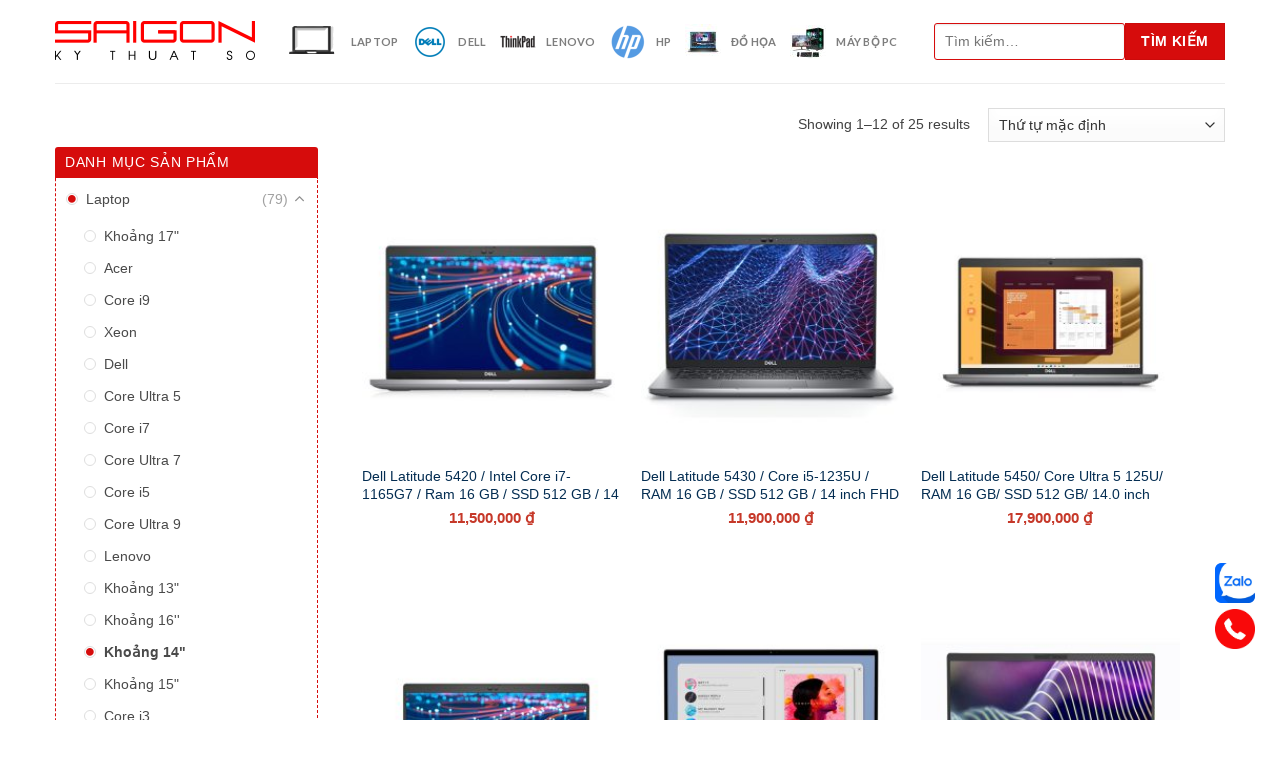

--- FILE ---
content_type: text/html; charset=UTF-8
request_url: https://saigonkts.com/laptop/khoang-14/
body_size: 187192
content:
<!DOCTYPE html>
<!--[if IE 9 ]> <html lang="vi" class="ie9 loading-site no-js"> <![endif]-->
<!--[if IE 8 ]> <html lang="vi" class="ie8 loading-site no-js"> <![endif]-->
<!--[if (gte IE 9)|!(IE)]><!--><html lang="vi" class="loading-site no-js"> <!--<![endif]-->
<head>
	<meta charset="UTF-8" />
	<meta name="viewport" content="width=device-width, initial-scale=1.0, maximum-scale=1.0, user-scalable=no" />

	<link rel="profile" href="https://gmpg.org/xfn/11" />
	<link rel="pingback" href="" />
	<script type="text/javascript" src="https://saigonkts.com/wp-content/themes/flatsome-child/js/jquery.min.js"></script>
					<script>document.documentElement.className = document.documentElement.className + ' yes-js js_active js'</script>
				<script>(function(html){html.className = html.className.replace(/\bno-js\b/,'js')})(document.documentElement);</script>
<meta name='robots' content='index, follow, max-image-preview:large, max-snippet:-1, max-video-preview:-1' />
<meta name="viewport" content="width=device-width, initial-scale=1, maximum-scale=1" />
	<!-- This site is optimized with the Yoast SEO plugin v21.5 - https://yoast.com/wordpress/plugins/seo/ -->
	<title>Lưu trữ Khoảng 14&quot; - Sài Gòn Kỹ Thuật Số</title>
	<link rel="canonical" href="https://saigonkts.com/laptop/khoang-14/" />
	<link rel="next" href="https://saigonkts.com/laptop/khoang-14/page/2/" />
	<meta property="og:locale" content="vi_VN" />
	<meta property="og:type" content="article" />
	<meta property="og:title" content="Lưu trữ Khoảng 14&quot; - Sài Gòn Kỹ Thuật Số" />
	<meta property="og:url" content="https://saigonkts.com/laptop/khoang-14/" />
	<meta property="og:site_name" content="Sài Gòn Kỹ Thuật Số" />
	<meta name="twitter:card" content="summary_large_image" />
	<script type="application/ld+json" class="yoast-schema-graph">{"@context":"https://schema.org","@graph":[{"@type":"CollectionPage","@id":"https://saigonkts.com/laptop/khoang-14/","url":"https://saigonkts.com/laptop/khoang-14/","name":"Lưu trữ Khoảng 14\" - Sài Gòn Kỹ Thuật Số","isPartOf":{"@id":"https://saigonkts.com/#website"},"primaryImageOfPage":{"@id":"https://saigonkts.com/laptop/khoang-14/#primaryimage"},"image":{"@id":"https://saigonkts.com/laptop/khoang-14/#primaryimage"},"thumbnailUrl":"https://saigonkts.com/wp-content/uploads/2022/10/laptop-dell-latitude-5420-70251602-1.jpg","breadcrumb":{"@id":"https://saigonkts.com/laptop/khoang-14/#breadcrumb"},"inLanguage":"vi"},{"@type":"ImageObject","inLanguage":"vi","@id":"https://saigonkts.com/laptop/khoang-14/#primaryimage","url":"https://saigonkts.com/wp-content/uploads/2022/10/laptop-dell-latitude-5420-70251602-1.jpg","contentUrl":"https://saigonkts.com/wp-content/uploads/2022/10/laptop-dell-latitude-5420-70251602-1.jpg","width":358,"height":358},{"@type":"BreadcrumbList","@id":"https://saigonkts.com/laptop/khoang-14/#breadcrumb","itemListElement":[{"@type":"ListItem","position":1,"name":"Trang chủ","item":"https://saigonkts.com/"},{"@type":"ListItem","position":2,"name":"Laptop","item":"https://saigonkts.com/laptop/"},{"@type":"ListItem","position":3,"name":"Khoảng 14\""}]},{"@type":"WebSite","@id":"https://saigonkts.com/#website","url":"https://saigonkts.com/","name":"Sài Gòn Kỹ Thuật Số","description":"Sài Gòn Kỹ Thuật Số","potentialAction":[{"@type":"SearchAction","target":{"@type":"EntryPoint","urlTemplate":"https://saigonkts.com/?s={search_term_string}"},"query-input":"required name=search_term_string"}],"inLanguage":"vi"}]}</script>
	<!-- / Yoast SEO plugin. -->


<link rel='dns-prefetch' href='//fonts.googleapis.com' />
<link rel="alternate" type="application/rss+xml" title="Dòng thông tin Sài Gòn Kỹ Thuật Số &raquo;" href="https://saigonkts.com/feed/" />
<link rel="alternate" type="application/rss+xml" title="Dòng phản hồi Sài Gòn Kỹ Thuật Số &raquo;" href="https://saigonkts.com/comments/feed/" />
<link rel="alternate" type="application/rss+xml" title="Nguồn cấp Sài Gòn Kỹ Thuật Số &raquo; Khoảng 14&quot; Danh mục" href="https://saigonkts.com/laptop/khoang-14/feed/" />
<script type="text/javascript">
window._wpemojiSettings = {"baseUrl":"https:\/\/s.w.org\/images\/core\/emoji\/14.0.0\/72x72\/","ext":".png","svgUrl":"https:\/\/s.w.org\/images\/core\/emoji\/14.0.0\/svg\/","svgExt":".svg","source":{"concatemoji":"https:\/\/saigonkts.com\/wp-includes\/js\/wp-emoji-release.min.js?ver=6.3.7"}};
/*! This file is auto-generated */
!function(i,n){var o,s,e;function c(e){try{var t={supportTests:e,timestamp:(new Date).valueOf()};sessionStorage.setItem(o,JSON.stringify(t))}catch(e){}}function p(e,t,n){e.clearRect(0,0,e.canvas.width,e.canvas.height),e.fillText(t,0,0);var t=new Uint32Array(e.getImageData(0,0,e.canvas.width,e.canvas.height).data),r=(e.clearRect(0,0,e.canvas.width,e.canvas.height),e.fillText(n,0,0),new Uint32Array(e.getImageData(0,0,e.canvas.width,e.canvas.height).data));return t.every(function(e,t){return e===r[t]})}function u(e,t,n){switch(t){case"flag":return n(e,"\ud83c\udff3\ufe0f\u200d\u26a7\ufe0f","\ud83c\udff3\ufe0f\u200b\u26a7\ufe0f")?!1:!n(e,"\ud83c\uddfa\ud83c\uddf3","\ud83c\uddfa\u200b\ud83c\uddf3")&&!n(e,"\ud83c\udff4\udb40\udc67\udb40\udc62\udb40\udc65\udb40\udc6e\udb40\udc67\udb40\udc7f","\ud83c\udff4\u200b\udb40\udc67\u200b\udb40\udc62\u200b\udb40\udc65\u200b\udb40\udc6e\u200b\udb40\udc67\u200b\udb40\udc7f");case"emoji":return!n(e,"\ud83e\udef1\ud83c\udffb\u200d\ud83e\udef2\ud83c\udfff","\ud83e\udef1\ud83c\udffb\u200b\ud83e\udef2\ud83c\udfff")}return!1}function f(e,t,n){var r="undefined"!=typeof WorkerGlobalScope&&self instanceof WorkerGlobalScope?new OffscreenCanvas(300,150):i.createElement("canvas"),a=r.getContext("2d",{willReadFrequently:!0}),o=(a.textBaseline="top",a.font="600 32px Arial",{});return e.forEach(function(e){o[e]=t(a,e,n)}),o}function t(e){var t=i.createElement("script");t.src=e,t.defer=!0,i.head.appendChild(t)}"undefined"!=typeof Promise&&(o="wpEmojiSettingsSupports",s=["flag","emoji"],n.supports={everything:!0,everythingExceptFlag:!0},e=new Promise(function(e){i.addEventListener("DOMContentLoaded",e,{once:!0})}),new Promise(function(t){var n=function(){try{var e=JSON.parse(sessionStorage.getItem(o));if("object"==typeof e&&"number"==typeof e.timestamp&&(new Date).valueOf()<e.timestamp+604800&&"object"==typeof e.supportTests)return e.supportTests}catch(e){}return null}();if(!n){if("undefined"!=typeof Worker&&"undefined"!=typeof OffscreenCanvas&&"undefined"!=typeof URL&&URL.createObjectURL&&"undefined"!=typeof Blob)try{var e="postMessage("+f.toString()+"("+[JSON.stringify(s),u.toString(),p.toString()].join(",")+"));",r=new Blob([e],{type:"text/javascript"}),a=new Worker(URL.createObjectURL(r),{name:"wpTestEmojiSupports"});return void(a.onmessage=function(e){c(n=e.data),a.terminate(),t(n)})}catch(e){}c(n=f(s,u,p))}t(n)}).then(function(e){for(var t in e)n.supports[t]=e[t],n.supports.everything=n.supports.everything&&n.supports[t],"flag"!==t&&(n.supports.everythingExceptFlag=n.supports.everythingExceptFlag&&n.supports[t]);n.supports.everythingExceptFlag=n.supports.everythingExceptFlag&&!n.supports.flag,n.DOMReady=!1,n.readyCallback=function(){n.DOMReady=!0}}).then(function(){return e}).then(function(){var e;n.supports.everything||(n.readyCallback(),(e=n.source||{}).concatemoji?t(e.concatemoji):e.wpemoji&&e.twemoji&&(t(e.twemoji),t(e.wpemoji)))}))}((window,document),window._wpemojiSettings);
</script>
<style type="text/css">
img.wp-smiley,
img.emoji {
	display: inline !important;
	border: none !important;
	box-shadow: none !important;
	height: 1em !important;
	width: 1em !important;
	margin: 0 0.07em !important;
	vertical-align: -0.1em !important;
	background: none !important;
	padding: 0 !important;
}
</style>
	<style id='wp-block-library-inline-css' type='text/css'>
:root{--wp-admin-theme-color:#007cba;--wp-admin-theme-color--rgb:0,124,186;--wp-admin-theme-color-darker-10:#006ba1;--wp-admin-theme-color-darker-10--rgb:0,107,161;--wp-admin-theme-color-darker-20:#005a87;--wp-admin-theme-color-darker-20--rgb:0,90,135;--wp-admin-border-width-focus:2px;--wp-block-synced-color:#7a00df;--wp-block-synced-color--rgb:122,0,223}@media (min-resolution:192dpi){:root{--wp-admin-border-width-focus:1.5px}}.wp-element-button{cursor:pointer}:root{--wp--preset--font-size--normal:16px;--wp--preset--font-size--huge:42px}:root .has-very-light-gray-background-color{background-color:#eee}:root .has-very-dark-gray-background-color{background-color:#313131}:root .has-very-light-gray-color{color:#eee}:root .has-very-dark-gray-color{color:#313131}:root .has-vivid-green-cyan-to-vivid-cyan-blue-gradient-background{background:linear-gradient(135deg,#00d084,#0693e3)}:root .has-purple-crush-gradient-background{background:linear-gradient(135deg,#34e2e4,#4721fb 50%,#ab1dfe)}:root .has-hazy-dawn-gradient-background{background:linear-gradient(135deg,#faaca8,#dad0ec)}:root .has-subdued-olive-gradient-background{background:linear-gradient(135deg,#fafae1,#67a671)}:root .has-atomic-cream-gradient-background{background:linear-gradient(135deg,#fdd79a,#004a59)}:root .has-nightshade-gradient-background{background:linear-gradient(135deg,#330968,#31cdcf)}:root .has-midnight-gradient-background{background:linear-gradient(135deg,#020381,#2874fc)}.has-regular-font-size{font-size:1em}.has-larger-font-size{font-size:2.625em}.has-normal-font-size{font-size:var(--wp--preset--font-size--normal)}.has-huge-font-size{font-size:var(--wp--preset--font-size--huge)}.has-text-align-center{text-align:center}.has-text-align-left{text-align:left}.has-text-align-right{text-align:right}#end-resizable-editor-section{display:none}.aligncenter{clear:both}.items-justified-left{justify-content:flex-start}.items-justified-center{justify-content:center}.items-justified-right{justify-content:flex-end}.items-justified-space-between{justify-content:space-between}.screen-reader-text{clip:rect(1px,1px,1px,1px);word-wrap:normal!important;border:0;-webkit-clip-path:inset(50%);clip-path:inset(50%);height:1px;margin:-1px;overflow:hidden;padding:0;position:absolute;width:1px}.screen-reader-text:focus{clip:auto!important;background-color:#ddd;-webkit-clip-path:none;clip-path:none;color:#444;display:block;font-size:1em;height:auto;left:5px;line-height:normal;padding:15px 23px 14px;text-decoration:none;top:5px;width:auto;z-index:100000}html :where(.has-border-color){border-style:solid}html :where([style*=border-top-color]){border-top-style:solid}html :where([style*=border-right-color]){border-right-style:solid}html :where([style*=border-bottom-color]){border-bottom-style:solid}html :where([style*=border-left-color]){border-left-style:solid}html :where([style*=border-width]){border-style:solid}html :where([style*=border-top-width]){border-top-style:solid}html :where([style*=border-right-width]){border-right-style:solid}html :where([style*=border-bottom-width]){border-bottom-style:solid}html :where([style*=border-left-width]){border-left-style:solid}html :where(img[class*=wp-image-]){height:auto;max-width:100%}:where(figure){margin:0 0 1em}html :where(.is-position-sticky){--wp-admin--admin-bar--position-offset:var(--wp-admin--admin-bar--height,0px)}@media screen and (max-width:600px){html :where(.is-position-sticky){--wp-admin--admin-bar--position-offset:0px}}
</style>
<style id='classic-theme-styles-inline-css' type='text/css'>
/*! This file is auto-generated */
.wp-block-button__link{color:#fff;background-color:#32373c;border-radius:9999px;box-shadow:none;text-decoration:none;padding:calc(.667em + 2px) calc(1.333em + 2px);font-size:1.125em}.wp-block-file__button{background:#32373c;color:#fff;text-decoration:none}
</style>
<link rel='stylesheet' id='menu-image-css' href='https://saigonkts.com/wp-content/plugins/menu-image/menu-image.css?ver=1.1' type='text/css' media='all' />
<style id='woocommerce-inline-inline-css' type='text/css'>
.woocommerce form .form-row .required { visibility: visible; }
</style>
<link rel='stylesheet' id='hint-css' href='https://saigonkts.com/wp-content/plugins/woo-smart-compare/assets/libs/hint/hint.min.css?ver=6.3.7' type='text/css' media='all' />
<link rel='stylesheet' id='perfect-scrollbar-css' href='https://saigonkts.com/wp-content/plugins/woo-smart-compare/assets/libs/perfect-scrollbar/css/perfect-scrollbar.min.css?ver=6.3.7' type='text/css' media='all' />
<link rel='stylesheet' id='perfect-scrollbar-wpc-css' href='https://saigonkts.com/wp-content/plugins/woo-smart-compare/assets/libs/perfect-scrollbar/css/custom-theme.css?ver=6.3.7' type='text/css' media='all' />
<link rel='stylesheet' id='wooscp-frontend-css' href='https://saigonkts.com/wp-content/plugins/woo-smart-compare/assets/css/frontend.css?ver=6.3.7' type='text/css' media='all' />
<link rel='stylesheet' id='flatsome-woocommerce-wishlist-css' href='https://saigonkts.com/wp-content/themes/flatsome/inc/integrations/wc-yith-wishlist/wishlist.css?ver=3.10.2' type='text/css' media='all' />
<link rel='stylesheet' id='mega-vertical-menu.css-css' href='https://saigonkts.com/wp-content/themes/flatsome-child/css/mega-vertical-menu.css?ver=6.3.7' type='text/css' media='all' />
<link rel='stylesheet' id='font-awesome.min.css-css' href='https://saigonkts.com/wp-content/themes/flatsome-child/font-awesome-4.7.0/css/font-awesome.min.css?ver=6.3.7' type='text/css' media='all' />
<link rel='stylesheet' id='flatsome-main-css' href='https://saigonkts.com/wp-content/themes/flatsome/assets/css/flatsome.css?ver=3.14.1' type='text/css' media='all' />
<style id='flatsome-main-inline-css' type='text/css'>
@font-face {
				font-family: "fl-icons";
				font-display: block;
				src: url(https://saigonkts.com/wp-content/themes/flatsome/assets/css/icons/fl-icons.eot?v=3.14.1);
				src:
					url(https://saigonkts.com/wp-content/themes/flatsome/assets/css/icons/fl-icons.eot#iefix?v=3.14.1) format("embedded-opentype"),
					url(https://saigonkts.com/wp-content/themes/flatsome/assets/css/icons/fl-icons.woff2?v=3.14.1) format("woff2"),
					url(https://saigonkts.com/wp-content/themes/flatsome/assets/css/icons/fl-icons.ttf?v=3.14.1) format("truetype"),
					url(https://saigonkts.com/wp-content/themes/flatsome/assets/css/icons/fl-icons.woff?v=3.14.1) format("woff"),
					url(https://saigonkts.com/wp-content/themes/flatsome/assets/css/icons/fl-icons.svg?v=3.14.1#fl-icons) format("svg");
			}
</style>
<link rel='stylesheet' id='flatsome-shop-css' href='https://saigonkts.com/wp-content/themes/flatsome/assets/css/flatsome-shop.css?ver=3.14.1' type='text/css' media='all' />
<link rel='stylesheet' id='flatsome-style-css' href='https://saigonkts.com/wp-content/themes/flatsome-child/style.css?ver=3.0' type='text/css' media='all' />
<link rel='stylesheet' id='flatsome-googlefonts-css' href='//fonts.googleapis.com/css?family=Lato%3Aregular%2C700%2C400%2C700%7CDancing+Script%3Aregular%2C400&#038;display=swap&#038;ver=3.9' type='text/css' media='all' />
<script type="text/javascript">
            window._nslDOMReady = function (callback) {
                if ( document.readyState === "complete" || document.readyState === "interactive" ) {
                    callback();
                } else {
                    document.addEventListener( "DOMContentLoaded", callback );
                }
            };
            </script><script type='text/javascript' src='https://saigonkts.com/wp-includes/js/jquery/jquery.min.js?ver=3.7.0' id='jquery-core-js'></script>
<script type='text/javascript' src='https://saigonkts.com/wp-includes/js/jquery/jquery-migrate.min.js?ver=3.4.1' id='jquery-migrate-js'></script>
<script type='text/javascript' src='https://saigonkts.com/wp-content/themes/flatsome-child/js/saigonkts.js?ver=6.3.7' id='saigonkts.js-js'></script>
<link rel="https://api.w.org/" href="https://saigonkts.com/wp-json/" /><link rel="alternate" type="application/json" href="https://saigonkts.com/wp-json/wp/v2/product_cat/95" /><link rel="EditURI" type="application/rsd+xml" title="RSD" href="https://saigonkts.com/xmlrpc.php?rsd" />
<meta name="generator" content="WordPress 6.3.7" />
<meta name="generator" content="WooCommerce 5.5.4" />
<style>.bg{opacity: 0; transition: opacity 1s; -webkit-transition: opacity 1s;} .bg-loaded{opacity: 1;}</style><!--[if IE]><link rel="stylesheet" type="text/css" href="https://saigonkts.com/wp-content/themes/flatsome/assets/css/ie-fallback.css"><script src="//cdnjs.cloudflare.com/ajax/libs/html5shiv/3.6.1/html5shiv.js"></script><script>var head = document.getElementsByTagName('head')[0],style = document.createElement('style');style.type = 'text/css';style.styleSheet.cssText = ':before,:after{content:none !important';head.appendChild(style);setTimeout(function(){head.removeChild(style);}, 0);</script><script src="https://saigonkts.com/wp-content/themes/flatsome/assets/libs/ie-flexibility.js"></script><![endif]-->	<noscript><style>.woocommerce-product-gallery{ opacity: 1 !important; }</style></noscript>
	<link rel="icon" href="https://saigonkts.com/wp-content/uploads/2019/04/favicon-saigonktsvn.ico" sizes="32x32" />
<link rel="icon" href="https://saigonkts.com/wp-content/uploads/2019/04/favicon-saigonktsvn.ico" sizes="192x192" />
<link rel="apple-touch-icon" href="https://saigonkts.com/wp-content/uploads/2019/04/favicon-saigonktsvn.ico" />
<meta name="msapplication-TileImage" content="https://saigonkts.com/wp-content/uploads/2019/04/favicon-saigonktsvn.ico" />
<style id="custom-css" type="text/css">:root {--primary-color: #e93939;}.header-main{height: 83px}#logo img{max-height: 83px}#logo{width:169px;}.header-bottom{min-height: 10px}.header-top{min-height: 20px}.transparent .header-main{height: 30px}.transparent #logo img{max-height: 30px}.has-transparent + .page-title:first-of-type,.has-transparent + #main > .page-title,.has-transparent + #main > div > .page-title,.has-transparent + #main .page-header-wrapper:first-of-type .page-title{padding-top: 60px;}.header.show-on-scroll,.stuck .header-main{height:70px!important}.stuck #logo img{max-height: 70px!important}.search-form{ width: 100%;}.header-bg-color, .header-wrapper {background-color: rgba(255,255,255,0.9)}.header-bottom {background-color: #f1f1f1}@media (max-width: 549px) {.header-main{height: 70px}#logo img{max-height: 70px}}/* Color */.accordion-title.active, .has-icon-bg .icon .icon-inner,.logo a, .primary.is-underline, .primary.is-link, .badge-outline .badge-inner, .nav-outline > li.active> a,.nav-outline >li.active > a, .cart-icon strong,[data-color='primary'], .is-outline.primary{color: #e93939;}/* Color !important */[data-text-color="primary"]{color: #e93939!important;}/* Background Color */[data-text-bg="primary"]{background-color: #e93939;}/* Background */.scroll-to-bullets a,.featured-title, .label-new.menu-item > a:after, .nav-pagination > li > .current,.nav-pagination > li > span:hover,.nav-pagination > li > a:hover,.has-hover:hover .badge-outline .badge-inner,button[type="submit"], .button.wc-forward:not(.checkout):not(.checkout-button), .button.submit-button, .button.primary:not(.is-outline),.featured-table .title,.is-outline:hover, .has-icon:hover .icon-label,.nav-dropdown-bold .nav-column li > a:hover, .nav-dropdown.nav-dropdown-bold > li > a:hover, .nav-dropdown-bold.dark .nav-column li > a:hover, .nav-dropdown.nav-dropdown-bold.dark > li > a:hover, .is-outline:hover, .tagcloud a:hover,.grid-tools a, input[type='submit']:not(.is-form), .box-badge:hover .box-text, input.button.alt,.nav-box > li > a:hover,.nav-box > li.active > a,.nav-pills > li.active > a ,.current-dropdown .cart-icon strong, .cart-icon:hover strong, .nav-line-bottom > li > a:before, .nav-line-grow > li > a:before, .nav-line > li > a:before,.banner, .header-top, .slider-nav-circle .flickity-prev-next-button:hover svg, .slider-nav-circle .flickity-prev-next-button:hover .arrow, .primary.is-outline:hover, .button.primary:not(.is-outline), input[type='submit'].primary, input[type='submit'].primary, input[type='reset'].button, input[type='button'].primary, .badge-inner{background-color: #e93939;}/* Border */.nav-vertical.nav-tabs > li.active > a,.scroll-to-bullets a.active,.nav-pagination > li > .current,.nav-pagination > li > span:hover,.nav-pagination > li > a:hover,.has-hover:hover .badge-outline .badge-inner,.accordion-title.active,.featured-table,.is-outline:hover, .tagcloud a:hover,blockquote, .has-border, .cart-icon strong:after,.cart-icon strong,.blockUI:before, .processing:before,.loading-spin, .slider-nav-circle .flickity-prev-next-button:hover svg, .slider-nav-circle .flickity-prev-next-button:hover .arrow, .primary.is-outline:hover{border-color: #e93939}.nav-tabs > li.active > a{border-top-color: #e93939}.widget_shopping_cart_content .blockUI.blockOverlay:before { border-left-color: #e93939 }.woocommerce-checkout-review-order .blockUI.blockOverlay:before { border-left-color: #e93939 }/* Fill */.slider .flickity-prev-next-button:hover svg,.slider .flickity-prev-next-button:hover .arrow{fill: #e93939;}/* Background Color */[data-icon-label]:after, .secondary.is-underline:hover,.secondary.is-outline:hover,.icon-label,.button.secondary:not(.is-outline),.button.alt:not(.is-outline), .badge-inner.on-sale, .button.checkout, .single_add_to_cart_button, .current .breadcrumb-step{ background-color:#11732d; }[data-text-bg="secondary"]{background-color: #11732d;}/* Color */.secondary.is-underline,.secondary.is-link, .secondary.is-outline,.stars a.active, .star-rating:before, .woocommerce-page .star-rating:before,.star-rating span:before, .color-secondary{color: #11732d}/* Color !important */[data-text-color="secondary"]{color: #11732d!important;}/* Border */.secondary.is-outline:hover{border-color:#11732d}.success.is-underline:hover,.success.is-outline:hover,.success{background-color: #1e73be}.success-color, .success.is-link, .success.is-outline{color: #1e73be;}.success-border{border-color: #1e73be!important;}/* Color !important */[data-text-color="success"]{color: #1e73be!important;}/* Background Color */[data-text-bg="success"]{background-color: #1e73be;}.alert.is-underline:hover,.alert.is-outline:hover,.alert{background-color: #f01d1d}.alert.is-link, .alert.is-outline, .color-alert{color: #f01d1d;}/* Color !important */[data-text-color="alert"]{color: #f01d1d!important;}/* Background Color */[data-text-bg="alert"]{background-color: #f01d1d;}body{font-family:"Lato", sans-serif}body{font-weight: 400}body{color: #f22626}.nav > li > a {font-family:"Lato", sans-serif;}.mobile-sidebar-levels-2 .nav > li > ul > li > a {font-family:"Lato", sans-serif;}.nav > li > a {font-weight: 700;}.mobile-sidebar-levels-2 .nav > li > ul > li > a {font-weight: 700;}h1,h2,h3,h4,h5,h6,.heading-font, .off-canvas-center .nav-sidebar.nav-vertical > li > a{font-family: "Lato", sans-serif;}h1,h2,h3,h4,h5,h6,.heading-font,.banner h1,.banner h2{font-weight: 700;}h1,h2,h3,h4,h5,h6,.heading-font{color: #555555;}.alt-font{font-family: "Dancing Script", sans-serif;}.alt-font{font-weight: 400!important;}a{color: #042d52;}a:hover{color: #0871cd;}.tagcloud a:hover{border-color: #0871cd;background-color: #0871cd;}@media screen and (min-width: 550px){.products .box-vertical .box-image{min-width: 247px!important;width: 247px!important;}}.label-new.menu-item > a:after{content:"New";}.label-hot.menu-item > a:after{content:"Hot";}.label-sale.menu-item > a:after{content:"Sale";}.label-popular.menu-item > a:after{content:"Popular";}</style></head>
<script>
jQuery(document).ready(function () {
    jQuery("#mega-menu-title").click(function () {

        jQuery("#mega_menu").toggleClass("active")

    }),
    jQuery("body").click(function (e) {

        var i = jQuery(e.target);
        "mega-menu-title" != i.attr("id") && jQuery("#mega_menu.active").removeClass("active")

    }),
    jQuery("#mega_menu>li").each(function (e) {

        jQuery(this).children(".sub-menu").css("margin-top", 37 * -e + "px"), jQuery(this).children(".menu-image").css("margin-top", 37 * -e + "px"), jQuery(this).find("li").each(function (e) {
            jQuery(this).children(".menu-image").css("margin-top", 36 * -e + "px")
        })

    })

});
</script>
<body data-rsssl=1 class="archive tax-product_cat term-khoang-14 term-95 theme-flatsome woocommerce woocommerce-page woocommerce-no-js lightbox nav-dropdown-has-arrow nav-dropdown-has-shadow nav-dropdown-has-border">


<a class="skip-link screen-reader-text" href="#main">Skip to content</a>

<div id="wrapper">


<header id="header" class="header has-sticky sticky-jump">
   <div class="header-wrapper">
	<div id="top-bar" class="header-top hide-for-sticky nav-dark">
    <div class="flex-row container">
      <div class="flex-col hide-for-medium flex-left">
          <ul class="nav nav-left medium-nav-center nav-small  nav-divided">
              <li class="html custom html_topbar_left"><strong class="uppercase">Add anything here or just remove it...</strong></li>          </ul>
      </div><!-- flex-col left -->

      <div class="flex-col hide-for-medium flex-center">
          <ul class="nav nav-center nav-small  nav-divided">
                        </ul>
      </div><!-- center -->

      <div class="flex-col hide-for-medium flex-right">
         <ul class="nav top-bar-nav nav-right nav-small  nav-divided">
              <li><a href="https://saigonkts.com/wp-admin/customize.php?url=https://saigonkts.com/dell-latitude-5420/&autofocus%5Bsection%5D=menu_locations">Assign a menu in Theme Options > Menus</a></li><li class="account-item has-icon
    "
>
<div class="header-button">
<a href="https://saigonkts.com/my-account/"
    class="nav-top-link nav-top-not-logged-in icon button circle is-outline is-small"
    data-open="#login-form-popup"  >
    <span>
    Đăng nhập     / Đăng ký  </span>
  
</a><!-- .account-login-link -->

</div>

</li>
<li class="cart-item has-icon has-dropdown">

<a href="https://saigonkts.com/cart/" title="Giỏ hàng" class="header-cart-link is-small">


<span class="header-cart-title">
   Giỏ hàng     </span>

    <i class="icon-shopping-cart"
    data-icon-label="0">
  </i>
  </a>

 <ul class="nav-dropdown nav-dropdown-default">
    <li class="html widget_shopping_cart">
      <div class="widget_shopping_cart_content">
        

	<p class="woocommerce-mini-cart__empty-message">Chưa có sản phẩm trong giỏ hàng.</p>


      </div>
    </li>
     </ul><!-- .nav-dropdown -->

</li>
          </ul>
      </div><!-- .flex-col right -->

            <div class="flex-col show-for-medium flex-grow">
          <ul class="nav nav-center nav-small mobile-nav  nav-divided">
              <li class="html custom html_topbar_left"><strong class="uppercase">Add anything here or just remove it...</strong></li>          </ul>
      </div>
      
    </div><!-- .flex-row -->
</div><!-- #header-top -->
<div id="masthead" class="header-main ">
      <div class="header-inner flex-row container logo-left medium-logo-center" role="navigation">

          <!-- Logo -->
          <div id="logo" class="flex-col logo">
            <!-- Header logo -->
<a href="https://saigonkts.com/" title="Sài Gòn Kỹ Thuật Số - Sài Gòn Kỹ Thuật Số" rel="home">
    <img width="169" height="83" src="https://saigonkts.com/wp-content/uploads/2019/06/logo-sgkts-2019.png" class="header_logo header-logo" alt="Sài Gòn Kỹ Thuật Số"/><img  width="169" height="83" src="https://saigonkts.com/wp-content/uploads/2019/06/logo-sgkts-2019.png" class="header-logo-dark" alt="Sài Gòn Kỹ Thuật Số"/></a>
          </div>

          <!-- Mobile Left Elements -->
          <div class="flex-col show-for-medium flex-left">
            <ul class="mobile-nav nav nav-left ">
              <li class="nav-icon has-icon">
  <div class="header-button">		<a href="#" data-open="#main-menu" data-pos="left" data-bg="main-menu-overlay" data-color="" class="icon primary button round is-small" aria-controls="main-menu" aria-expanded="false">
		
		  <i class="icon-menu" ></i>
		  <span class="menu-title uppercase hide-for-small">Menu</span>		</a>
	 </div> </li>            </ul>
          </div>

         

          <!-- Left Elements -->
          <div class="flex-col hide-for-medium flex-left
            flex-grow">
            <ul class="header-nav header-nav-main nav nav-left  nav-uppercase" >
              <li id="menu-item-3843" class="menu-item menu-item-type-taxonomy menu-item-object-product_cat current-product_cat-ancestor menu-item-3843 menu-item-design-default"><a href="https://saigonkts.com/laptop/" class="menu-image-title-after menu-image-not-hovered nav-top-link" class="nav-top-link"><img width="36" height="30" src="https://saigonkts.com/wp-content/uploads/2019/04/icon-laptop-menu-removebg.png" class="menu-image menu-image-title-after" alt="" decoding="async" /><span class="menu-image-title">Laptop</span></a></li>
<li id="menu-item-3844" class="menu-item menu-item-type-taxonomy menu-item-object-product_cat menu-item-3844 menu-item-design-default"><a href="https://saigonkts.com/pc-workstation/dell-pc-workstation/" class="menu-image-title-after menu-image-not-hovered nav-top-link" class="nav-top-link"><img width="36" height="30" src="https://saigonkts.com/wp-content/uploads/2019/04/logo-dell-footer-36x30.png" class="menu-image menu-image-title-after" alt="" decoding="async" /><span class="menu-image-title">Dell</span></a></li>
<li id="menu-item-3845" class="menu-item menu-item-type-taxonomy menu-item-object-product_cat menu-item-3845 menu-item-design-default"><a href="https://saigonkts.com/laptop/lenovo/" class="menu-image-title-after menu-image-not-hovered nav-top-link" class="nav-top-link"><img width="36" height="13" src="https://saigonkts.com/wp-content/uploads/2019/04/logo-thinkpad-footer-36x13.png" class="menu-image menu-image-title-after" alt="" decoding="async" /><span class="menu-image-title">Lenovo</span></a></li>
<li id="menu-item-3846" class="menu-item menu-item-type-taxonomy menu-item-object-product_cat menu-item-3846 menu-item-design-default"><a href="https://saigonkts.com/laptop/hp/" class="menu-image-title-after menu-image-not-hovered nav-top-link" class="nav-top-link"><img width="36" height="36" src="https://saigonkts.com/wp-content/uploads/2019/04/logo-hp-footer-36x36.png" class="menu-image menu-image-title-after" alt="" decoding="async" /><span class="menu-image-title">HP</span></a></li>
<li id="menu-item-3874" class="menu-item menu-item-type-taxonomy menu-item-object-product_cat menu-item-3874 menu-item-design-default"><a href="https://saigonkts.com/nhu-cau-su-dung/do-hoa/" class="menu-image-title-after menu-image-not-hovered nav-top-link" class="nav-top-link"><img width="36" height="36" src="https://saigonkts.com/wp-content/uploads/2023/09/5680-h1-36x36.jpg" class="menu-image menu-image-title-after" alt="" decoding="async" /><span class="menu-image-title">Đồ Họa</span></a></li>
<li id="menu-item-3869" class="menu-item menu-item-type-taxonomy menu-item-object-product_cat menu-item-3869 menu-item-design-default"><a href="https://saigonkts.com/none/" class="menu-image-title-after menu-image-not-hovered nav-top-link" class="nav-top-link"><img width="36" height="34" src="https://saigonkts.com/wp-content/uploads/2023/12/pc-1-36x34.jpg" class="menu-image menu-image-title-after" alt="" decoding="async" /><span class="menu-image-title">Máy Bộ PC</span></a></li>
            </ul>
          </div>

          <!-- Right Elements -->
          <div class="flex-col hide-for-medium flex-right">
            <ul class="header-nav header-nav-main nav nav-right  nav-uppercase">
              <li class="header-search-form search-form html relative has-icon">
	<div class="header-search-form-wrapper">
		<div class="searchform-wrapper ux-search-box relative is-normal"><form role="search" method="get" class="searchform" action="https://saigonkts.com/">
		<div class="flex-row relative">
									<div class="flex-col flex-grow">
			  <input type="search" class="search-field mb-0" name="s" value="" placeholder="Tìm kiếm&hellip;" />
		    <input type="hidden" name="post_type" value="product" />
        			</div><!-- .flex-col -->
			<div class="flex-col">
				<button type="submit" class="ux-search-submit submit-button secondary button icon mb-0">
					<i class="icon-search" ></i>				</button>
			</div><!-- .flex-col -->
		</div><!-- .flex-row -->
	 <div class="live-search-results text-left z-top"></div>
</form>
</div>	</div>
</li>            </ul>
          </div>

          <!-- Mobile Right Elements -->
          <div class="flex-col show-for-medium flex-right">
            <ul class="mobile-nav nav nav-right ">
              <li class="header-search header-search-lightbox has-icon">
	<div class="header-button">		<a href="#search-lightbox" data-open="#search-lightbox" data-focus="input.search-field"
		class="icon button circle is-outline is-small">
		<i class="icon-search" style="font-size:16px;"></i></a>
		</div>
		
	<div id="search-lightbox" class="mfp-hide dark text-center">
		<div class="searchform-wrapper ux-search-box relative is-large"><form role="search" method="get" class="searchform" action="https://saigonkts.com/">
		<div class="flex-row relative">
									<div class="flex-col flex-grow">
			  <input type="search" class="search-field mb-0" name="s" value="" placeholder="Tìm kiếm&hellip;" />
		    <input type="hidden" name="post_type" value="product" />
        			</div><!-- .flex-col -->
			<div class="flex-col">
				<button type="submit" class="ux-search-submit submit-button secondary button icon mb-0">
					<i class="icon-search" ></i>				</button>
			</div><!-- .flex-col -->
		</div><!-- .flex-row -->
	 <div class="live-search-results text-left z-top"></div>
</form>
</div>	</div>
</li>
<li class="cart-item has-icon">

      <a href="https://saigonkts.com/cart/" class="header-cart-link off-canvas-toggle nav-top-link is-small" data-open="#cart-popup" data-class="off-canvas-cart" title="Giỏ hàng" data-pos="right">
  
    <i class="icon-shopping-cart"
    data-icon-label="0">
  </i>
  </a>


  <!-- Cart Sidebar Popup -->
  <div id="cart-popup" class="mfp-hide widget_shopping_cart">
  <div class="cart-popup-inner inner-padding">
      <div class="cart-popup-title text-center">
          <h4 class="uppercase">Giỏ hàng</h4>
          <div class="is-divider"></div>
      </div>
      <div class="widget_shopping_cart_content">
          

	<p class="woocommerce-mini-cart__empty-message">Chưa có sản phẩm trong giỏ hàng.</p>


      </div>
             <div class="cart-sidebar-content relative"></div>  </div>
  </div>

</li>
            </ul>
          </div>

      </div><!-- .header-inner -->
     
            <!-- Header divider -->
      <div class="container"><div class="top-divider full-width"></div></div>
      </div><!-- .header-main -->
<div class="header-bg-container fill"><div class="header-bg-image fill"></div><div class="header-bg-color fill"></div></div><!-- .header-bg-container -->   </div><!-- header-wrapper-->
</header>

<div class="shop-page-title category-page-title page-title ">

	<div class="page-title-inner flex-row  medium-flex-wrap container">
	  <div class="flex-col flex-grow medium-text-center">
	  	 	 <div class="is-large">
	<nav class="woocommerce-breadcrumb breadcrumbs uppercase"><a href="https://saigonkts.com">Trang chủ</a> <span class="divider">&#47;</span> <a href="https://saigonkts.com/laptop/">Laptop</a> <span class="divider">&#47;</span> Khoảng 14&quot;</nav></div>
<div class="category-filtering category-filter-row show-for-medium">
	<a href="#" data-open="#shop-sidebar" data-visible-after="true" data-pos="left" class="filter-button uppercase plain">
		<i class="icon-menu"></i>
		<strong>Lọc</strong>
	</a>
	<div class="inline-block">
			</div>
</div>
	  </div><!-- .flex-left -->
	  
	   <div class="flex-col medium-text-center">
	  	 	

<p class="woocommerce-result-count hide-for-medium">
	Showing 1&ndash;12 of 25 results</p>
<form class="woocommerce-ordering" method="get">
	<select name="orderby" class="orderby" aria-label="Đơn hàng của cửa hàng">
					<option value="menu_order"  selected='selected'>Thứ tự mặc định</option>
					<option value="popularity" >Thứ tự theo mức độ phổ biến</option>
					<option value="rating" >Thứ tự theo điểm đánh giá</option>
					<option value="date" >Mới nhất</option>
					<option value="price" >Thứ tự theo giá: thấp đến cao</option>
					<option value="price-desc" >Thứ tự theo giá: cao xuống thấp</option>
			</select>
	<input type="hidden" name="paged" value="1" />
	</form>
	   </div><!-- .flex-right -->
	   
	</div><!-- flex-row -->
</div><!-- .page-title -->

<main id="main" class="">
<div class="row padding-left-right-filter">
					<div class="saigonkts-horizontal-product-filters cm-product-filters cm-horizontal-filters">
						<div class="saigonkts-product-filters-wrapper"><div class="saigonkts-horizontal-product-filters-dropdown">
								<div class="saigonkts-horizontal-product-filters-dropdown-wrapper cm-combination click-price">
									Mức giá
									<i class="fa fa-sort-desc saigonkts-horizontal-product-filters-dropdown-icon saigonkts-icon-down-micro"></i>
								</div>
								<div class="cm-popup-box saigonkts-horizontal-product-filters-dropdown-content cm-horizontal-filters-content content-price hidden-close">
									<div class="cm-product-filters-checkbox-container">
										<ul class="saigonkts-product-filters"><li class="cat-item">		
														<a href="">
															<span class="filter-left">Dưới 10 triệu</span>
														</a>		
													</li><li class="cat-item">		
														<a href="">
															<span class="filter-left">Từ 10 - 15 triệu</span>
														</a>		
													</li><li class="cat-item">		
														<a href="">
															<span class="filter-left">Từ 15 - 20 triệu</span>
														</a>		
													</li><li class="cat-item">		
														<a href="">
															<span class="filter-left">Từ 20 - 25 triệu</span>
														</a>		
													</li><li class="cat-item">		
														<a href="">
															<span class="filter-left">Từ 25 - 30 triệu</span>
														</a>		
													</li><li class="cat-item">		
														<a href="">
															<span class="filter-left">Trên 30 triệu</span>
														</a>		
													</li></ul>
									</div>
								</div>
							</div><div class="saigonkts-horizontal-product-filters-dropdown">
								<div class="saigonkts-horizontal-product-filters-dropdown-wrapper cm-combination click-trademark">
									Thương hiệu
									<i class="fa fa-sort-desc saigonkts-horizontal-product-filters-dropdown-icon saigonkts-icon-down-micro"></i>
								</div>
								<div class="cm-popup-box saigonkts-horizontal-product-filters-dropdown-content cm-horizontal-filters-content content-trademark hidden-close">
									<div class="cm-product-filters-checkbox-container">
										<ul class="saigonkts-product-filters"><li class="cat-item">		
														<a href="">
															<span class="filter-left">Dell</span>
														</a>		
													</li><li class="cat-item">		
														<a href="">
															<span class="filter-left">Alienware</span>
														</a>		
													</li></ul>
									</div>
								</div>
							</div><div class="saigonkts-horizontal-product-filters-dropdown">
								<div class="saigonkts-horizontal-product-filters-dropdown-wrapper cm-combination click-cpu">
									CPU
									<i class="fa fa-sort-desc saigonkts-horizontal-product-filters-dropdown-icon saigonkts-icon-down-micro"></i>
								</div>
								<div class="cm-popup-box saigonkts-horizontal-product-filters-dropdown-content cm-horizontal-filters-content content-cpu hidden-close">
									<div class="cm-product-filters-checkbox-container">
										<ul class="saigonkts-product-filters"><li class="cat-item">		
														<a href="">
															<span class="filter-left">Core i7</span>
														</a>		
													</li><li class="cat-item">		
														<a href="">
															<span class="filter-left">Core i3</span>
														</a>		
													</li><li class="cat-item">		
														<a href="">
															<span class="filter-left">Core M</span>
														</a>		
													</li><li class="cat-item">		
														<a href="">
															<span class="filter-left">Core i5</span>
														</a>		
													</li><li class="cat-item">		
														<a href="">
															<span class="filter-left">Core i9</span>
														</a>		
													</li></ul>
									</div>
								</div>
							</div><div class="saigonkts-horizontal-product-filters-dropdown">
								<div class="saigonkts-horizontal-product-filters-dropdown-wrapper cm-combination click-hard-drive">
									Ổ cứng
									<i class="fa fa-sort-desc saigonkts-horizontal-product-filters-dropdown-icon saigonkts-icon-down-micro"></i>
								</div>
								<div class="cm-popup-box saigonkts-horizontal-product-filters-dropdown-content cm-horizontal-filters-content content-hard-drive hidden-close">
									<div class="cm-product-filters-checkbox-container">
										<ul class="saigonkts-product-filters"><li class="cat-item">		
														<a href="">
															<span class="filter-left">Dưới 500GB</span>
														</a>		
													</li><li class="cat-item">		
														<a href="">
															<span class="filter-left">Từ 500 GB đến 1 TB</span>
														</a>		
													</li><li class="cat-item">		
														<a href="">
															<span class="filter-left">Trên 1TB</span>
														</a>		
													</li></ul>
									</div>
								</div>
							</div><div class="saigonkts-horizontal-product-filters-dropdown">
								<div class="saigonkts-horizontal-product-filters-dropdown-wrapper cm-combination click-display">
									Màn hình
									<i class="fa fa-sort-desc saigonkts-horizontal-product-filters-dropdown-icon saigonkts-icon-down-micro"></i>
								</div>
								<div class="cm-popup-box saigonkts-horizontal-product-filters-dropdown-content cm-horizontal-filters-content content-display hidden-close">
									<div class="cm-product-filters-checkbox-container">
										<ul class="saigonkts-product-filters"><li class="cat-item">		
														<a href="">
															<span class="filter-left">Khoảng 12"</span>
														</a>		
													</li><li class="cat-item">		
														<a href="">
															<span class="filter-left">Khoảng 13"</span>
														</a>		
													</li><li class="cat-item">		
														<a href="">
															<span class="filter-left">Khoảng 14"</span>
														</a>		
													</li><li class="cat-item">		
														<a href="">
															<span class="filter-left">Khoảng 15"</span>
														</a>		
													</li><li class="cat-item">		
														<a href="">
															<span class="filter-left">Khoảng 17"</span>
														</a>		
													</li><li class="cat-item">		
														<a href="">
															<span class="filter-left">Khoảng 10"</span>
														</a>		
													</li><li class="cat-item">		
														<a href="">
															<span class="filter-left">Khoảng 11"</span>
														</a>		
													</li></ul>
									</div>
								</div>
							</div><div class="saigonkts-horizontal-product-filters-dropdown">
								<div class="saigonkts-horizontal-product-filters-dropdown-wrapper cm-combination click-ram">
									Ram
									<i class="fa fa-sort-desc saigonkts-horizontal-product-filters-dropdown-icon saigonkts-icon-down-micro"></i>
								</div>
								<div class="cm-popup-box saigonkts-horizontal-product-filters-dropdown-content cm-horizontal-filters-content content-ram hidden-close">
									<div class="cm-product-filters-checkbox-container">
										<ul class="saigonkts-product-filters"><li class="cat-item">		
														<a href="">
															<span class="filter-left">4 GB</span>
														</a>		
													</li><li class="cat-item">		
														<a href="">
															<span class="filter-left">8 GB</span>
														</a>		
													</li><li class="cat-item">		
														<a href="">
															<span class="filter-left">16 GB</span>
														</a>		
													</li><li class="cat-item">		
														<a href="">
															<span class="filter-left">32 GB</span>
														</a>		
													</li><li class="cat-item">		
														<a href="">
															<span class="filter-left">12 GB</span>
														</a>		
													</li><li class="cat-item">		
														<a href="">
															<span class="filter-left">24 GB</span>
														</a>		
													</li><li class="cat-item">		
														<a href="">
															<span class="filter-left">64 GB</span>
														</a>		
													</li><li class="cat-item">		
														<a href="">
															<span class="filter-left">2 GB</span>
														</a>		
													</li><li class="cat-item">		
														<a href="">
															<span class="filter-left">6 GB</span>
														</a>		
													</li><li class="cat-item">		
														<a href="">
															<span class="filter-left">4 GB</span>
														</a>		
													</li><li class="cat-item">		
														<a href="">
															<span class="filter-left">8 GB</span>
														</a>		
													</li><li class="cat-item">		
														<a href="">
															<span class="filter-left">16 GB</span>
														</a>		
													</li><li class="cat-item">		
														<a href="">
															<span class="filter-left">32 GB</span>
														</a>		
													</li><li class="cat-item">		
														<a href="">
															<span class="filter-left">12 GB</span>
														</a>		
													</li><li class="cat-item">		
														<a href="">
															<span class="filter-left">24 GB</span>
														</a>		
													</li><li class="cat-item">		
														<a href="">
															<span class="filter-left">64 GB</span>
														</a>		
													</li><li class="cat-item">		
														<a href="">
															<span class="filter-left">2 GB</span>
														</a>		
													</li><li class="cat-item">		
														<a href="">
															<span class="filter-left">6 GB</span>
														</a>		
													</li><li class="cat-item">		
														<a href="">
															<span class="filter-left">4 GB</span>
														</a>		
													</li><li class="cat-item">		
														<a href="">
															<span class="filter-left">8 GB</span>
														</a>		
													</li><li class="cat-item">		
														<a href="">
															<span class="filter-left">16 GB</span>
														</a>		
													</li><li class="cat-item">		
														<a href="">
															<span class="filter-left">32 GB</span>
														</a>		
													</li><li class="cat-item">		
														<a href="">
															<span class="filter-left">12 GB</span>
														</a>		
													</li><li class="cat-item">		
														<a href="">
															<span class="filter-left">24 GB</span>
														</a>		
													</li><li class="cat-item">		
														<a href="">
															<span class="filter-left">64 GB</span>
														</a>		
													</li><li class="cat-item">		
														<a href="">
															<span class="filter-left">2 GB</span>
														</a>		
													</li><li class="cat-item">		
														<a href="">
															<span class="filter-left">6 GB</span>
														</a>		
													</li><li class="cat-item">		
														<a href="">
															<span class="filter-left">4 GB</span>
														</a>		
													</li><li class="cat-item">		
														<a href="">
															<span class="filter-left">8 GB</span>
														</a>		
													</li><li class="cat-item">		
														<a href="">
															<span class="filter-left">16 GB</span>
														</a>		
													</li><li class="cat-item">		
														<a href="">
															<span class="filter-left">32 GB</span>
														</a>		
													</li><li class="cat-item">		
														<a href="">
															<span class="filter-left">12 GB</span>
														</a>		
													</li><li class="cat-item">		
														<a href="">
															<span class="filter-left">24 GB</span>
														</a>		
													</li><li class="cat-item">		
														<a href="">
															<span class="filter-left">64 GB</span>
														</a>		
													</li><li class="cat-item">		
														<a href="">
															<span class="filter-left">2 GB</span>
														</a>		
													</li><li class="cat-item">		
														<a href="">
															<span class="filter-left">6 GB</span>
														</a>		
													</li><li class="cat-item">		
														<a href="">
															<span class="filter-left">4 GB</span>
														</a>		
													</li><li class="cat-item">		
														<a href="">
															<span class="filter-left">8 GB</span>
														</a>		
													</li><li class="cat-item">		
														<a href="">
															<span class="filter-left">16 GB</span>
														</a>		
													</li><li class="cat-item">		
														<a href="">
															<span class="filter-left">32 GB</span>
														</a>		
													</li><li class="cat-item">		
														<a href="">
															<span class="filter-left">12 GB</span>
														</a>		
													</li><li class="cat-item">		
														<a href="">
															<span class="filter-left">24 GB</span>
														</a>		
													</li><li class="cat-item">		
														<a href="">
															<span class="filter-left">64 GB</span>
														</a>		
													</li><li class="cat-item">		
														<a href="">
															<span class="filter-left">2 GB</span>
														</a>		
													</li><li class="cat-item">		
														<a href="">
															<span class="filter-left">6 GB</span>
														</a>		
													</li></ul>
									</div>
								</div>
							</div><div class="saigonkts-horizontal-product-filters-dropdown">
								<div class="saigonkts-horizontal-product-filters-dropdown-wrapper cm-combination click-demand">
									Nhu cầu sử dụng
									<i class="fa fa-sort-desc saigonkts-horizontal-product-filters-dropdown-icon saigonkts-icon-down-micro"></i>
								</div>
								<div class="cm-popup-box saigonkts-horizontal-product-filters-dropdown-content cm-horizontal-filters-content content-demand hidden-close">
									<div class="cm-product-filters-checkbox-container">
										<ul class="saigonkts-product-filters"><li class="cat-item">		
														<a href="">
															<span class="filter-left">Chơi game</span>
														</a>		
													</li><li class="cat-item">		
														<a href="">
															<span class="filter-left">Thiết kế đồ họa</span>
														</a>		
													</li><li class="cat-item">		
														<a href="">
															<span class="filter-left">Doanh nhân - Business</span>
														</a>		
													</li><li class="cat-item">		
														<a href="">
															<span class="filter-left">Văn phòng</span>
														</a>		
													</li><li class="cat-item">		
														<a href="">
															<span class="filter-left">Giải trí</span>
														</a>		
													</li><li class="cat-item">		
														<a href="">
															<span class="filter-left">Ultrabook</span>
														</a>		
													</li><li class="cat-item">		
														<a href="">
															<span class="filter-left">2 in 1 (Laptop lai Tablet)</span>
														</a>		
													</li></ul>
									</div>
								</div>
							</div><div class="saigonkts-horizontal-product-filters-dropdown">
								<div class="saigonkts-horizontal-product-filters-dropdown-wrapper cm-combination click-special-features">
									Tính năng đặc biệt
									<i class="fa fa-sort-desc saigonkts-horizontal-product-filters-dropdown-icon saigonkts-icon-down-micro"></i>
								</div>
								<div class="cm-popup-box saigonkts-horizontal-product-filters-dropdown-content cm-horizontal-filters-content content-special-features hidden-close">
									<div class="cm-product-filters-checkbox-container">
										<ul class="saigonkts-product-filters"><li class="cat-item">		
														<a href="">
															<span class="filter-left">Bluetooth 5.0</span>
														</a>		
													</li><li class="cat-item">		
														<a href="">
															<span class="filter-left">Có đèn bàn phím</span>
														</a>		
													</li><li class="cat-item">		
														<a href="">
															<span class="filter-left">Màn hình gập 360 độ</span>
														</a>		
													</li><li class="cat-item">		
														<a href="">
															<span class="filter-left">Card đồ họa rời</span>
														</a>		
													</li><li class="cat-item">		
														<a href="">
															<span class="filter-left">Ổ Cứng SSD</span>
														</a>		
													</li><li class="cat-item">		
														<a href="">
															<span class="filter-left">Màn hình cảm ứng</span>
														</a>		
													</li></ul>
									</div>
								</div>
							</div><span class="saigonkts-product-filter-tragop">
								<a class="saigonkts-tragop">Trả góp</a>
							</span></div>
					</div><div class="row category-page-row">

		<div class="col large-3 hide-for-medium ">
			<div id="shop-sidebar" class="sidebar-inner col-inner">
				<aside id="woocommerce_product_categories-13" class="widget woocommerce widget_product_categories"><span class="widget-title shop-sidebar">Danh mục sản phẩm</span><div class="is-divider small"></div><ul class="product-categories"><li class="cat-item cat-item-68 cat-parent current-cat-parent"><a href="https://saigonkts.com/laptop/">Laptop</a> <span class="count">(79)</span><ul class='children'>
<li class="cat-item cat-item-97"><a href="https://saigonkts.com/laptop/khoang-17/">Khoảng 17"</a> <span class="count">(4)</span></li>
<li class="cat-item cat-item-513"><a href="https://saigonkts.com/laptop/acer/">Acer</a> <span class="count">(1)</span></li>
<li class="cat-item cat-item-83"><a href="https://saigonkts.com/laptop/core-i9/">Core i9</a> <span class="count">(23)</span></li>
<li class="cat-item cat-item-84"><a href="https://saigonkts.com/laptop/xeon/">Xeon</a> <span class="count">(7)</span></li>
<li class="cat-item cat-item-70"><a href="https://saigonkts.com/laptop/dell/">Dell</a> <span class="count">(31)</span></li>
<li class="cat-item cat-item-623"><a href="https://saigonkts.com/laptop/core-ultra-5/">Core Ultra 5</a> <span class="count">(8)</span></li>
<li class="cat-item cat-item-85"><a href="https://saigonkts.com/laptop/core-i7/">Core i7</a> <span class="count">(53)</span></li>
<li class="cat-item cat-item-624"><a href="https://saigonkts.com/laptop/core-ultra-7/">Core Ultra 7</a> <span class="count">(14)</span></li>
<li class="cat-item cat-item-86"><a href="https://saigonkts.com/laptop/core-i5/">Core i5</a> <span class="count">(26)</span></li>
<li class="cat-item cat-item-628"><a href="https://saigonkts.com/laptop/core-ultra-9/">Core Ultra 9</a> <span class="count">(1)</span></li>
<li class="cat-item cat-item-74"><a href="https://saigonkts.com/laptop/lenovo/">Lenovo</a> <span class="count">(26)</span></li>
<li class="cat-item cat-item-94"><a href="https://saigonkts.com/laptop/khoang-13/">Khoảng 13"</a> <span class="count">(1)</span></li>
<li class="cat-item cat-item-475"><a href="https://saigonkts.com/laptop/khoang-16/">Khoảng 16''</a> <span class="count">(13)</span></li>
<li class="cat-item cat-item-95 current-cat"><a href="https://saigonkts.com/laptop/khoang-14/">Khoảng 14"</a> <span class="count">(25)</span></li>
<li class="cat-item cat-item-96"><a href="https://saigonkts.com/laptop/khoang-15/">Khoảng 15"</a> <span class="count">(22)</span></li>
<li class="cat-item cat-item-493"><a href="https://saigonkts.com/laptop/core-i3/">Core i3</a> <span class="count">(2)</span></li>
</ul>
</li>
<li class="cat-item cat-item-214"><a href="https://saigonkts.com/nhu-cau-su-dung/">Nhu cầu sử dụng</a> <span class="count">(82)</span></li>
<li class="cat-item cat-item-219"><a href="https://saigonkts.com/pc-workstation/">Laptop</a> <span class="count">(76)</span></li>
<li class="cat-item cat-item-230"><a href="https://saigonkts.com/workstation/">Workstation</a> <span class="count">(33)</span></li>
<li class="cat-item cat-item-231"><a href="https://saigonkts.com/business/">Business</a> <span class="count">(27)</span></li>
<li class="cat-item cat-item-232"><a href="https://saigonkts.com/game/">Game</a> <span class="count">(11)</span></li>
</ul></aside><aside id="woocommerce_price_filter-12" class="widget woocommerce widget_price_filter"><span class="widget-title shop-sidebar">Lọc theo giá</span><div class="is-divider small"></div>
<form method="get" action="https://saigonkts.com/laptop/khoang-14/">
	<div class="price_slider_wrapper">
		<div class="price_slider" style="display:none;"></div>
		<div class="price_slider_amount" data-step="10">
			<input type="text" id="min_price" name="min_price" value="7900000" data-min="7900000" placeholder="Giá thấp nhất" />
			<input type="text" id="max_price" name="max_price" value="55200000" data-max="55200000" placeholder="Giá cao nhất" />
						<button type="submit" class="button">Lọc</button>
			<div class="price_label" style="display:none;">
				Giá <span class="from"></span> &mdash; <span class="to"></span>
			</div>
						<div class="clear"></div>
		</div>
	</div>
</form>

</aside>			</div><!-- .sidebar-inner -->
		</div><!-- #shop-sidebar -->

		<div class="col large-9">
		<div class="shop-container">
		
		<div class="woocommerce-notices-wrapper"></div>	<div class="products row row-small large-columns-3 medium-columns-3 small-columns-2">
	
<div class="product-small col has-hover product type-product post-3100 status-publish first instock product_cat-business product_cat-core-i5 product_cat-core-i7 product_cat-dell product_cat-dell-pc-workstation product_cat-khoang-14 product_cat-pc-workstation product_cat-laptop product_cat-nhu-cau-su-dung product_cat-van-phong-business product_tag-dell-latitude-5420 has-post-thumbnail shipping-taxable purchasable product-type-simple">
	<div class="col-inner">
	<button class="woosc-btn wooscp-btn wooscp-btn-3100 " data-id="3100">So sánh</button>
<div class="badge-container absolute left top z-1">
</div>
	<div class="product-small box ">
		<div class="box-image">
			<div class="image-fade_in_back">
				<a href="https://saigonkts.com/dell-latitude-5420/">
					<img width="247" height="247" src="https://saigonkts.com/wp-content/uploads/2022/10/laptop-dell-latitude-5420-70251602-1-247x247.jpg" class="attachment-woocommerce_thumbnail size-woocommerce_thumbnail" alt="" decoding="async" loading="lazy" srcset="https://saigonkts.com/wp-content/uploads/2022/10/laptop-dell-latitude-5420-70251602-1-247x247.jpg 247w, https://saigonkts.com/wp-content/uploads/2022/10/laptop-dell-latitude-5420-70251602-1-100x100.jpg 100w, https://saigonkts.com/wp-content/uploads/2022/10/laptop-dell-latitude-5420-70251602-1-280x280.jpg 280w, https://saigonkts.com/wp-content/uploads/2022/10/laptop-dell-latitude-5420-70251602-1-24x24.jpg 24w, https://saigonkts.com/wp-content/uploads/2022/10/laptop-dell-latitude-5420-70251602-1-36x36.jpg 36w, https://saigonkts.com/wp-content/uploads/2022/10/laptop-dell-latitude-5420-70251602-1-48x48.jpg 48w, https://saigonkts.com/wp-content/uploads/2022/10/laptop-dell-latitude-5420-70251602-1-96x96.jpg 96w, https://saigonkts.com/wp-content/uploads/2022/10/laptop-dell-latitude-5420-70251602-1.jpg 358w" sizes="(max-width: 247px) 100vw, 247px" /><img width="247" height="247" src="https://saigonkts.com/wp-content/uploads/2022/10/laptop-dell-latitude-5420-70251602-6-247x247.jpg" class="show-on-hover absolute fill hide-for-small back-image" alt="" decoding="async" loading="lazy" srcset="https://saigonkts.com/wp-content/uploads/2022/10/laptop-dell-latitude-5420-70251602-6-247x247.jpg 247w, https://saigonkts.com/wp-content/uploads/2022/10/laptop-dell-latitude-5420-70251602-6-100x100.jpg 100w, https://saigonkts.com/wp-content/uploads/2022/10/laptop-dell-latitude-5420-70251602-6-280x280.jpg 280w, https://saigonkts.com/wp-content/uploads/2022/10/laptop-dell-latitude-5420-70251602-6-24x24.jpg 24w, https://saigonkts.com/wp-content/uploads/2022/10/laptop-dell-latitude-5420-70251602-6-36x36.jpg 36w, https://saigonkts.com/wp-content/uploads/2022/10/laptop-dell-latitude-5420-70251602-6-48x48.jpg 48w, https://saigonkts.com/wp-content/uploads/2022/10/laptop-dell-latitude-5420-70251602-6-96x96.jpg 96w, https://saigonkts.com/wp-content/uploads/2022/10/laptop-dell-latitude-5420-70251602-6.jpg 358w" sizes="(max-width: 247px) 100vw, 247px" />				</a>
			</div>
			<div class="image-tools is-small top right show-on-hover">
						<div class="wishlist-icon">
			<button class="wishlist-button button is-outline circle icon" aria-label="Wishlist">
				<i class="icon-heart" ></i>			</button>
			<div class="wishlist-popup dark">
				
<div class="yith-wcwl-add-to-wishlist add-to-wishlist-3100  wishlist-fragment on-first-load" data-fragment-ref="3100" data-fragment-options="{&quot;base_url&quot;:&quot;&quot;,&quot;in_default_wishlist&quot;:false,&quot;is_single&quot;:false,&quot;show_exists&quot;:false,&quot;product_id&quot;:3100,&quot;parent_product_id&quot;:3100,&quot;product_type&quot;:&quot;simple&quot;,&quot;show_view&quot;:false,&quot;browse_wishlist_text&quot;:&quot;Browse Wishlist&quot;,&quot;already_in_wishslist_text&quot;:&quot;The product is already in the wishlist!&quot;,&quot;product_added_text&quot;:&quot;Product added!&quot;,&quot;heading_icon&quot;:&quot;&quot;,&quot;available_multi_wishlist&quot;:false,&quot;disable_wishlist&quot;:false,&quot;show_count&quot;:false,&quot;ajax_loading&quot;:false,&quot;loop_position&quot;:false,&quot;item&quot;:&quot;add_to_wishlist&quot;}">
			
			<!-- ADD TO WISHLIST -->
			
<div class="yith-wcwl-add-button">
	<a href="?add_to_wishlist=3100" rel="nofollow" data-product-id="3100" data-product-type="simple" data-original-product-id="3100" class="add_to_wishlist single_add_to_wishlist" data-title="Add to Wishlist">
				<span>Add to Wishlist</span>
	</a>
</div>

			<!-- COUNT TEXT -->
			
			</div>
			</div>
		</div>
					</div>
			<div class="image-tools is-small hide-for-small bottom left show-on-hover">
							</div>
			<div class="image-tools grid-tools text-center hide-for-small bottom hover-slide-in show-on-hover">
				  <a class="quick-view" data-prod="3100" href="#quick-view">Xem nhanh</a>			</div>
					</div><!-- box-image -->

		<div class="box-text box-text-products">
			<div class="title-wrapper">		<p class="category uppercase is-smaller no-text-overflow product-cat op-7">
			Business		</p>
	<p class="name product-title woocommerce-loop-product__title"><a href="https://saigonkts.com/dell-latitude-5420/" class="woocommerce-LoopProduct-link woocommerce-loop-product__link">Dell Latitude 5420 / Intel Core i7-1165G7 / Ram 16 GB / SSD 512 GB / 14 inch FHD</a></p></div><div class="price-wrapper">
	<span class="price"><span class="woocommerce-Price-amount amount"><bdi>11,500,000<span class="woocommerce-Price-currencySymbol"> ₫</span></bdi></span></span>
</div>		</div><!-- box-text -->
	</div><!-- box -->
		</div><!-- .col-inner -->
</div><!-- col -->

<div class="product-small col has-hover product type-product post-3603 status-publish instock product_cat-business product_cat-core-i5 product_cat-core-i7 product_cat-dell product_cat-dell-pc-workstation product_cat-khoang-14 product_cat-laptop product_cat-pc-workstation product_cat-nhu-cau-su-dung product_cat-van-phong-business product_tag-dell-latitude-5430 has-post-thumbnail shipping-taxable purchasable product-type-simple">
	<div class="col-inner">
	<button class="woosc-btn wooscp-btn wooscp-btn-3603 " data-id="3603">So sánh</button>
<div class="badge-container absolute left top z-1">
</div>
	<div class="product-small box ">
		<div class="box-image">
			<div class="image-fade_in_back">
				<a href="https://saigonkts.com/dell-latitude-5430/">
					<img width="247" height="247" src="https://saigonkts.com/wp-content/uploads/2023/07/dell_latitude_14_5430_1-247x247.jpg" class="attachment-woocommerce_thumbnail size-woocommerce_thumbnail" alt="" decoding="async" loading="lazy" srcset="https://saigonkts.com/wp-content/uploads/2023/07/dell_latitude_14_5430_1-247x247.jpg 247w, https://saigonkts.com/wp-content/uploads/2023/07/dell_latitude_14_5430_1-100x100.jpg 100w, https://saigonkts.com/wp-content/uploads/2023/07/dell_latitude_14_5430_1-400x400.jpg 400w, https://saigonkts.com/wp-content/uploads/2023/07/dell_latitude_14_5430_1-280x280.jpg 280w, https://saigonkts.com/wp-content/uploads/2023/07/dell_latitude_14_5430_1-24x24.jpg 24w, https://saigonkts.com/wp-content/uploads/2023/07/dell_latitude_14_5430_1-36x36.jpg 36w, https://saigonkts.com/wp-content/uploads/2023/07/dell_latitude_14_5430_1-48x48.jpg 48w, https://saigonkts.com/wp-content/uploads/2023/07/dell_latitude_14_5430_1-96x96.jpg 96w, https://saigonkts.com/wp-content/uploads/2023/07/dell_latitude_14_5430_1.jpg 500w" sizes="(max-width: 247px) 100vw, 247px" /><img width="247" height="247" src="https://saigonkts.com/wp-content/uploads/2023/07/dell_latitude_14_5430_3-247x247.jpg" class="show-on-hover absolute fill hide-for-small back-image" alt="" decoding="async" loading="lazy" srcset="https://saigonkts.com/wp-content/uploads/2023/07/dell_latitude_14_5430_3-247x247.jpg 247w, https://saigonkts.com/wp-content/uploads/2023/07/dell_latitude_14_5430_3-100x100.jpg 100w, https://saigonkts.com/wp-content/uploads/2023/07/dell_latitude_14_5430_3-400x400.jpg 400w, https://saigonkts.com/wp-content/uploads/2023/07/dell_latitude_14_5430_3-280x280.jpg 280w, https://saigonkts.com/wp-content/uploads/2023/07/dell_latitude_14_5430_3-24x24.jpg 24w, https://saigonkts.com/wp-content/uploads/2023/07/dell_latitude_14_5430_3-36x36.jpg 36w, https://saigonkts.com/wp-content/uploads/2023/07/dell_latitude_14_5430_3-48x48.jpg 48w, https://saigonkts.com/wp-content/uploads/2023/07/dell_latitude_14_5430_3-96x96.jpg 96w, https://saigonkts.com/wp-content/uploads/2023/07/dell_latitude_14_5430_3.jpg 500w" sizes="(max-width: 247px) 100vw, 247px" />				</a>
			</div>
			<div class="image-tools is-small top right show-on-hover">
						<div class="wishlist-icon">
			<button class="wishlist-button button is-outline circle icon" aria-label="Wishlist">
				<i class="icon-heart" ></i>			</button>
			<div class="wishlist-popup dark">
				
<div class="yith-wcwl-add-to-wishlist add-to-wishlist-3603  wishlist-fragment on-first-load" data-fragment-ref="3603" data-fragment-options="{&quot;base_url&quot;:&quot;&quot;,&quot;in_default_wishlist&quot;:false,&quot;is_single&quot;:false,&quot;show_exists&quot;:false,&quot;product_id&quot;:3603,&quot;parent_product_id&quot;:3603,&quot;product_type&quot;:&quot;simple&quot;,&quot;show_view&quot;:false,&quot;browse_wishlist_text&quot;:&quot;Browse Wishlist&quot;,&quot;already_in_wishslist_text&quot;:&quot;The product is already in the wishlist!&quot;,&quot;product_added_text&quot;:&quot;Product added!&quot;,&quot;heading_icon&quot;:&quot;&quot;,&quot;available_multi_wishlist&quot;:false,&quot;disable_wishlist&quot;:false,&quot;show_count&quot;:false,&quot;ajax_loading&quot;:false,&quot;loop_position&quot;:false,&quot;item&quot;:&quot;add_to_wishlist&quot;}">
			
			<!-- ADD TO WISHLIST -->
			
<div class="yith-wcwl-add-button">
	<a href="?add_to_wishlist=3603" rel="nofollow" data-product-id="3603" data-product-type="simple" data-original-product-id="3603" class="add_to_wishlist single_add_to_wishlist" data-title="Add to Wishlist">
				<span>Add to Wishlist</span>
	</a>
</div>

			<!-- COUNT TEXT -->
			
			</div>
			</div>
		</div>
					</div>
			<div class="image-tools is-small hide-for-small bottom left show-on-hover">
							</div>
			<div class="image-tools grid-tools text-center hide-for-small bottom hover-slide-in show-on-hover">
				  <a class="quick-view" data-prod="3603" href="#quick-view">Xem nhanh</a>			</div>
					</div><!-- box-image -->

		<div class="box-text box-text-products">
			<div class="title-wrapper">		<p class="category uppercase is-smaller no-text-overflow product-cat op-7">
			Business		</p>
	<p class="name product-title woocommerce-loop-product__title"><a href="https://saigonkts.com/dell-latitude-5430/" class="woocommerce-LoopProduct-link woocommerce-loop-product__link">Dell Latitude 5430 / Core i5-1235U / RAM 16 GB / SSD 512 GB / 14 inch FHD</a></p></div><div class="price-wrapper">
	<span class="price"><span class="woocommerce-Price-amount amount"><bdi>11,900,000<span class="woocommerce-Price-currencySymbol"> ₫</span></bdi></span></span>
</div>		</div><!-- box-text -->
	</div><!-- box -->
		</div><!-- .col-inner -->
</div><!-- col -->

<div class="product-small col has-hover product type-product post-4448 status-publish last instock product_cat-core-ultra-5 product_cat-core-ultra-7 product_cat-dell product_cat-dell-pc-workstation product_cat-khoang-14 product_cat-laptop product_cat-pc-workstation product_cat-nhu-cau-su-dung product_cat-van-phong-business product_tag-dell-latitude-5450 has-post-thumbnail shipping-taxable purchasable product-type-simple">
	<div class="col-inner">
	<button class="woosc-btn wooscp-btn wooscp-btn-4448 " data-id="4448">So sánh</button>
<div class="badge-container absolute left top z-1">
</div>
	<div class="product-small box ">
		<div class="box-image">
			<div class="image-fade_in_back">
				<a href="https://saigonkts.com/dell-latitude-5450/">
					<img width="247" height="247" src="https://saigonkts.com/wp-content/uploads/2025/02/Dell-Latitude-5450-saigonkts-H1-247x247.jpg" class="attachment-woocommerce_thumbnail size-woocommerce_thumbnail" alt="" decoding="async" loading="lazy" srcset="https://saigonkts.com/wp-content/uploads/2025/02/Dell-Latitude-5450-saigonkts-H1-247x247.jpg 247w, https://saigonkts.com/wp-content/uploads/2025/02/Dell-Latitude-5450-saigonkts-H1-400x400.jpg 400w, https://saigonkts.com/wp-content/uploads/2025/02/Dell-Latitude-5450-saigonkts-H1-280x280.jpg 280w, https://saigonkts.com/wp-content/uploads/2025/02/Dell-Latitude-5450-saigonkts-H1-768x768.jpg 768w, https://saigonkts.com/wp-content/uploads/2025/02/Dell-Latitude-5450-saigonkts-H1-24x24.jpg 24w, https://saigonkts.com/wp-content/uploads/2025/02/Dell-Latitude-5450-saigonkts-H1-36x36.jpg 36w, https://saigonkts.com/wp-content/uploads/2025/02/Dell-Latitude-5450-saigonkts-H1-48x48.jpg 48w, https://saigonkts.com/wp-content/uploads/2025/02/Dell-Latitude-5450-saigonkts-H1-510x510.jpg 510w, https://saigonkts.com/wp-content/uploads/2025/02/Dell-Latitude-5450-saigonkts-H1-100x100.jpg 100w, https://saigonkts.com/wp-content/uploads/2025/02/Dell-Latitude-5450-saigonkts-H1-600x600.jpg 600w, https://saigonkts.com/wp-content/uploads/2025/02/Dell-Latitude-5450-saigonkts-H1-96x96.jpg 96w, https://saigonkts.com/wp-content/uploads/2025/02/Dell-Latitude-5450-saigonkts-H1.jpg 800w" sizes="(max-width: 247px) 100vw, 247px" /><img width="247" height="247" src="https://saigonkts.com/wp-content/uploads/2025/02/Dell-Latitude-5450-saigonkts-H2-247x247.jpg" class="show-on-hover absolute fill hide-for-small back-image" alt="" decoding="async" loading="lazy" srcset="https://saigonkts.com/wp-content/uploads/2025/02/Dell-Latitude-5450-saigonkts-H2-247x247.jpg 247w, https://saigonkts.com/wp-content/uploads/2025/02/Dell-Latitude-5450-saigonkts-H2-400x400.jpg 400w, https://saigonkts.com/wp-content/uploads/2025/02/Dell-Latitude-5450-saigonkts-H2-280x280.jpg 280w, https://saigonkts.com/wp-content/uploads/2025/02/Dell-Latitude-5450-saigonkts-H2-768x768.jpg 768w, https://saigonkts.com/wp-content/uploads/2025/02/Dell-Latitude-5450-saigonkts-H2-24x24.jpg 24w, https://saigonkts.com/wp-content/uploads/2025/02/Dell-Latitude-5450-saigonkts-H2-36x36.jpg 36w, https://saigonkts.com/wp-content/uploads/2025/02/Dell-Latitude-5450-saigonkts-H2-48x48.jpg 48w, https://saigonkts.com/wp-content/uploads/2025/02/Dell-Latitude-5450-saigonkts-H2-510x510.jpg 510w, https://saigonkts.com/wp-content/uploads/2025/02/Dell-Latitude-5450-saigonkts-H2-100x100.jpg 100w, https://saigonkts.com/wp-content/uploads/2025/02/Dell-Latitude-5450-saigonkts-H2-600x600.jpg 600w, https://saigonkts.com/wp-content/uploads/2025/02/Dell-Latitude-5450-saigonkts-H2-96x96.jpg 96w, https://saigonkts.com/wp-content/uploads/2025/02/Dell-Latitude-5450-saigonkts-H2.jpg 800w" sizes="(max-width: 247px) 100vw, 247px" />				</a>
			</div>
			<div class="image-tools is-small top right show-on-hover">
						<div class="wishlist-icon">
			<button class="wishlist-button button is-outline circle icon" aria-label="Wishlist">
				<i class="icon-heart" ></i>			</button>
			<div class="wishlist-popup dark">
				
<div class="yith-wcwl-add-to-wishlist add-to-wishlist-4448  wishlist-fragment on-first-load" data-fragment-ref="4448" data-fragment-options="{&quot;base_url&quot;:&quot;&quot;,&quot;in_default_wishlist&quot;:false,&quot;is_single&quot;:false,&quot;show_exists&quot;:false,&quot;product_id&quot;:4448,&quot;parent_product_id&quot;:4448,&quot;product_type&quot;:&quot;simple&quot;,&quot;show_view&quot;:false,&quot;browse_wishlist_text&quot;:&quot;Browse Wishlist&quot;,&quot;already_in_wishslist_text&quot;:&quot;The product is already in the wishlist!&quot;,&quot;product_added_text&quot;:&quot;Product added!&quot;,&quot;heading_icon&quot;:&quot;&quot;,&quot;available_multi_wishlist&quot;:false,&quot;disable_wishlist&quot;:false,&quot;show_count&quot;:false,&quot;ajax_loading&quot;:false,&quot;loop_position&quot;:false,&quot;item&quot;:&quot;add_to_wishlist&quot;}">
			
			<!-- ADD TO WISHLIST -->
			
<div class="yith-wcwl-add-button">
	<a href="?add_to_wishlist=4448" rel="nofollow" data-product-id="4448" data-product-type="simple" data-original-product-id="4448" class="add_to_wishlist single_add_to_wishlist" data-title="Add to Wishlist">
				<span>Add to Wishlist</span>
	</a>
</div>

			<!-- COUNT TEXT -->
			
			</div>
			</div>
		</div>
					</div>
			<div class="image-tools is-small hide-for-small bottom left show-on-hover">
							</div>
			<div class="image-tools grid-tools text-center hide-for-small bottom hover-slide-in show-on-hover">
				  <a class="quick-view" data-prod="4448" href="#quick-view">Xem nhanh</a>			</div>
					</div><!-- box-image -->

		<div class="box-text box-text-products">
			<div class="title-wrapper">		<p class="category uppercase is-smaller no-text-overflow product-cat op-7">
			Core Ultra 5		</p>
	<p class="name product-title woocommerce-loop-product__title"><a href="https://saigonkts.com/dell-latitude-5450/" class="woocommerce-LoopProduct-link woocommerce-loop-product__link">Dell Latitude 5450/ Core Ultra 5 125U/ RAM 16 GB/ SSD 512 GB/ 14.0 inch FHD</a></p></div><div class="price-wrapper">
	<span class="price"><span class="woocommerce-Price-amount amount"><bdi>17,900,000<span class="woocommerce-Price-currencySymbol"> ₫</span></bdi></span></span>
</div>		</div><!-- box-text -->
	</div><!-- box -->
		</div><!-- .col-inner -->
</div><!-- col -->

<div class="product-small col has-hover product type-product post-3432 status-publish first instock product_cat-business product_cat-core-i5 product_cat-core-i7 product_cat-dell product_cat-dell-pc-workstation product_cat-khoang-14 product_cat-laptop product_cat-pc-workstation product_cat-nhu-cau-su-dung product_cat-van-phong-business product_tag-dell-latitude-7420 has-post-thumbnail shipping-taxable purchasable product-type-simple">
	<div class="col-inner">
	<button class="woosc-btn wooscp-btn wooscp-btn-3432 " data-id="3432">So sánh</button>
<div class="badge-container absolute left top z-1">
</div>
	<div class="product-small box ">
		<div class="box-image">
			<div class="image-fade_in_back">
				<a href="https://saigonkts.com/dell-latitude-7420/">
					<img width="247" height="247" src="https://saigonkts.com/wp-content/uploads/2023/02/Dell-Latitude-7420-sgkts-4-247x247.jpg" class="attachment-woocommerce_thumbnail size-woocommerce_thumbnail" alt="" decoding="async" loading="lazy" srcset="https://saigonkts.com/wp-content/uploads/2023/02/Dell-Latitude-7420-sgkts-4-247x247.jpg 247w, https://saigonkts.com/wp-content/uploads/2023/02/Dell-Latitude-7420-sgkts-4-100x100.jpg 100w, https://saigonkts.com/wp-content/uploads/2023/02/Dell-Latitude-7420-sgkts-4-510x510.jpg 510w, https://saigonkts.com/wp-content/uploads/2023/02/Dell-Latitude-7420-sgkts-4-400x400.jpg 400w, https://saigonkts.com/wp-content/uploads/2023/02/Dell-Latitude-7420-sgkts-4-800x800.jpg 800w, https://saigonkts.com/wp-content/uploads/2023/02/Dell-Latitude-7420-sgkts-4-280x280.jpg 280w, https://saigonkts.com/wp-content/uploads/2023/02/Dell-Latitude-7420-sgkts-4-768x768.jpg 768w, https://saigonkts.com/wp-content/uploads/2023/02/Dell-Latitude-7420-sgkts-4-24x24.jpg 24w, https://saigonkts.com/wp-content/uploads/2023/02/Dell-Latitude-7420-sgkts-4-36x36.jpg 36w, https://saigonkts.com/wp-content/uploads/2023/02/Dell-Latitude-7420-sgkts-4-48x48.jpg 48w, https://saigonkts.com/wp-content/uploads/2023/02/Dell-Latitude-7420-sgkts-4-600x600.jpg 600w, https://saigonkts.com/wp-content/uploads/2023/02/Dell-Latitude-7420-sgkts-4-96x96.jpg 96w, https://saigonkts.com/wp-content/uploads/2023/02/Dell-Latitude-7420-sgkts-4.jpg 1200w" sizes="(max-width: 247px) 100vw, 247px" /><img width="247" height="247" src="https://saigonkts.com/wp-content/uploads/2023/02/Dell-Latitude-7420-sgkts-1-247x247.jpg" class="show-on-hover absolute fill hide-for-small back-image" alt="" decoding="async" loading="lazy" srcset="https://saigonkts.com/wp-content/uploads/2023/02/Dell-Latitude-7420-sgkts-1-247x247.jpg 247w, https://saigonkts.com/wp-content/uploads/2023/02/Dell-Latitude-7420-sgkts-1-100x100.jpg 100w, https://saigonkts.com/wp-content/uploads/2023/02/Dell-Latitude-7420-sgkts-1-510x510.jpg 510w, https://saigonkts.com/wp-content/uploads/2023/02/Dell-Latitude-7420-sgkts-1-400x400.jpg 400w, https://saigonkts.com/wp-content/uploads/2023/02/Dell-Latitude-7420-sgkts-1-800x800.jpg 800w, https://saigonkts.com/wp-content/uploads/2023/02/Dell-Latitude-7420-sgkts-1-280x280.jpg 280w, https://saigonkts.com/wp-content/uploads/2023/02/Dell-Latitude-7420-sgkts-1-768x768.jpg 768w, https://saigonkts.com/wp-content/uploads/2023/02/Dell-Latitude-7420-sgkts-1-24x24.jpg 24w, https://saigonkts.com/wp-content/uploads/2023/02/Dell-Latitude-7420-sgkts-1-36x36.jpg 36w, https://saigonkts.com/wp-content/uploads/2023/02/Dell-Latitude-7420-sgkts-1-48x48.jpg 48w, https://saigonkts.com/wp-content/uploads/2023/02/Dell-Latitude-7420-sgkts-1-600x600.jpg 600w, https://saigonkts.com/wp-content/uploads/2023/02/Dell-Latitude-7420-sgkts-1-96x96.jpg 96w, https://saigonkts.com/wp-content/uploads/2023/02/Dell-Latitude-7420-sgkts-1.jpg 1200w" sizes="(max-width: 247px) 100vw, 247px" />				</a>
			</div>
			<div class="image-tools is-small top right show-on-hover">
						<div class="wishlist-icon">
			<button class="wishlist-button button is-outline circle icon" aria-label="Wishlist">
				<i class="icon-heart" ></i>			</button>
			<div class="wishlist-popup dark">
				
<div class="yith-wcwl-add-to-wishlist add-to-wishlist-3432  wishlist-fragment on-first-load" data-fragment-ref="3432" data-fragment-options="{&quot;base_url&quot;:&quot;&quot;,&quot;in_default_wishlist&quot;:false,&quot;is_single&quot;:false,&quot;show_exists&quot;:false,&quot;product_id&quot;:3432,&quot;parent_product_id&quot;:3432,&quot;product_type&quot;:&quot;simple&quot;,&quot;show_view&quot;:false,&quot;browse_wishlist_text&quot;:&quot;Browse Wishlist&quot;,&quot;already_in_wishslist_text&quot;:&quot;The product is already in the wishlist!&quot;,&quot;product_added_text&quot;:&quot;Product added!&quot;,&quot;heading_icon&quot;:&quot;&quot;,&quot;available_multi_wishlist&quot;:false,&quot;disable_wishlist&quot;:false,&quot;show_count&quot;:false,&quot;ajax_loading&quot;:false,&quot;loop_position&quot;:false,&quot;item&quot;:&quot;add_to_wishlist&quot;}">
			
			<!-- ADD TO WISHLIST -->
			
<div class="yith-wcwl-add-button">
	<a href="?add_to_wishlist=3432" rel="nofollow" data-product-id="3432" data-product-type="simple" data-original-product-id="3432" class="add_to_wishlist single_add_to_wishlist" data-title="Add to Wishlist">
				<span>Add to Wishlist</span>
	</a>
</div>

			<!-- COUNT TEXT -->
			
			</div>
			</div>
		</div>
					</div>
			<div class="image-tools is-small hide-for-small bottom left show-on-hover">
							</div>
			<div class="image-tools grid-tools text-center hide-for-small bottom hover-slide-in show-on-hover">
				  <a class="quick-view" data-prod="3432" href="#quick-view">Xem nhanh</a>			</div>
					</div><!-- box-image -->

		<div class="box-text box-text-products">
			<div class="title-wrapper">		<p class="category uppercase is-smaller no-text-overflow product-cat op-7">
			Business		</p>
	<p class="name product-title woocommerce-loop-product__title"><a href="https://saigonkts.com/dell-latitude-7420/" class="woocommerce-LoopProduct-link woocommerce-loop-product__link">Dell Latitude 7420 / Core i7-1185G7 / RAM 16 GB / SSD 512 GB / 14 inch FHD IPS</a></p></div><div class="price-wrapper">
	<span class="price"><span class="woocommerce-Price-amount amount"><bdi>12,300,000<span class="woocommerce-Price-currencySymbol"> ₫</span></bdi></span></span>
</div>		</div><!-- box-text -->
	</div><!-- box -->
		</div><!-- .col-inner -->
</div><!-- col -->

<div class="product-small col has-hover product type-product post-3268 status-publish instock product_cat-business product_cat-core-i5 product_cat-core-i7 product_cat-dell-pc-workstation product_cat-dell product_cat-khoang-14 product_cat-laptop product_cat-pc-workstation product_cat-van-phong-business product_tag-dell-latitude-7430 has-post-thumbnail shipping-taxable purchasable product-type-simple">
	<div class="col-inner">
	<button class="woosc-btn wooscp-btn wooscp-btn-3268 " data-id="3268">So sánh</button>
<div class="badge-container absolute left top z-1">
</div>
	<div class="product-small box ">
		<div class="box-image">
			<div class="image-fade_in_back">
				<a href="https://saigonkts.com/dell-latitude-7430/">
					<img width="247" height="247" src="https://saigonkts.com/wp-content/uploads/2024/03/inspiron-7630-2-in-1-247x247.jpg" class="attachment-woocommerce_thumbnail size-woocommerce_thumbnail" alt="" decoding="async" loading="lazy" srcset="https://saigonkts.com/wp-content/uploads/2024/03/inspiron-7630-2-in-1-247x247.jpg 247w, https://saigonkts.com/wp-content/uploads/2024/03/inspiron-7630-2-in-1-400x400.jpg 400w, https://saigonkts.com/wp-content/uploads/2024/03/inspiron-7630-2-in-1-800x800.jpg 800w, https://saigonkts.com/wp-content/uploads/2024/03/inspiron-7630-2-in-1-280x280.jpg 280w, https://saigonkts.com/wp-content/uploads/2024/03/inspiron-7630-2-in-1-768x768.jpg 768w, https://saigonkts.com/wp-content/uploads/2024/03/inspiron-7630-2-in-1-24x24.jpg 24w, https://saigonkts.com/wp-content/uploads/2024/03/inspiron-7630-2-in-1-36x36.jpg 36w, https://saigonkts.com/wp-content/uploads/2024/03/inspiron-7630-2-in-1-48x48.jpg 48w, https://saigonkts.com/wp-content/uploads/2024/03/inspiron-7630-2-in-1-510x510.jpg 510w, https://saigonkts.com/wp-content/uploads/2024/03/inspiron-7630-2-in-1-100x100.jpg 100w, https://saigonkts.com/wp-content/uploads/2024/03/inspiron-7630-2-in-1-600x600.jpg 600w, https://saigonkts.com/wp-content/uploads/2024/03/inspiron-7630-2-in-1-96x96.jpg 96w, https://saigonkts.com/wp-content/uploads/2024/03/inspiron-7630-2-in-1.jpg 1000w" sizes="(max-width: 247px) 100vw, 247px" /><img width="247" height="247" src="https://saigonkts.com/wp-content/uploads/2024/03/H2-247x247.jpg" class="show-on-hover absolute fill hide-for-small back-image" alt="" decoding="async" loading="lazy" srcset="https://saigonkts.com/wp-content/uploads/2024/03/H2-247x247.jpg 247w, https://saigonkts.com/wp-content/uploads/2024/03/H2-400x400.jpg 400w, https://saigonkts.com/wp-content/uploads/2024/03/H2-800x800.jpg 800w, https://saigonkts.com/wp-content/uploads/2024/03/H2-280x280.jpg 280w, https://saigonkts.com/wp-content/uploads/2024/03/H2-768x768.jpg 768w, https://saigonkts.com/wp-content/uploads/2024/03/H2-24x24.jpg 24w, https://saigonkts.com/wp-content/uploads/2024/03/H2-36x36.jpg 36w, https://saigonkts.com/wp-content/uploads/2024/03/H2-48x48.jpg 48w, https://saigonkts.com/wp-content/uploads/2024/03/H2-510x510.jpg 510w, https://saigonkts.com/wp-content/uploads/2024/03/H2-100x100.jpg 100w, https://saigonkts.com/wp-content/uploads/2024/03/H2-600x600.jpg 600w, https://saigonkts.com/wp-content/uploads/2024/03/H2-96x96.jpg 96w, https://saigonkts.com/wp-content/uploads/2024/03/H2.jpg 900w" sizes="(max-width: 247px) 100vw, 247px" />				</a>
			</div>
			<div class="image-tools is-small top right show-on-hover">
						<div class="wishlist-icon">
			<button class="wishlist-button button is-outline circle icon" aria-label="Wishlist">
				<i class="icon-heart" ></i>			</button>
			<div class="wishlist-popup dark">
				
<div class="yith-wcwl-add-to-wishlist add-to-wishlist-3268  wishlist-fragment on-first-load" data-fragment-ref="3268" data-fragment-options="{&quot;base_url&quot;:&quot;&quot;,&quot;in_default_wishlist&quot;:false,&quot;is_single&quot;:false,&quot;show_exists&quot;:false,&quot;product_id&quot;:3268,&quot;parent_product_id&quot;:3268,&quot;product_type&quot;:&quot;simple&quot;,&quot;show_view&quot;:false,&quot;browse_wishlist_text&quot;:&quot;Browse Wishlist&quot;,&quot;already_in_wishslist_text&quot;:&quot;The product is already in the wishlist!&quot;,&quot;product_added_text&quot;:&quot;Product added!&quot;,&quot;heading_icon&quot;:&quot;&quot;,&quot;available_multi_wishlist&quot;:false,&quot;disable_wishlist&quot;:false,&quot;show_count&quot;:false,&quot;ajax_loading&quot;:false,&quot;loop_position&quot;:false,&quot;item&quot;:&quot;add_to_wishlist&quot;}">
			
			<!-- ADD TO WISHLIST -->
			
<div class="yith-wcwl-add-button">
	<a href="?add_to_wishlist=3268" rel="nofollow" data-product-id="3268" data-product-type="simple" data-original-product-id="3268" class="add_to_wishlist single_add_to_wishlist" data-title="Add to Wishlist">
				<span>Add to Wishlist</span>
	</a>
</div>

			<!-- COUNT TEXT -->
			
			</div>
			</div>
		</div>
					</div>
			<div class="image-tools is-small hide-for-small bottom left show-on-hover">
							</div>
			<div class="image-tools grid-tools text-center hide-for-small bottom hover-slide-in show-on-hover">
				  <a class="quick-view" data-prod="3268" href="#quick-view">Xem nhanh</a>			</div>
					</div><!-- box-image -->

		<div class="box-text box-text-products">
			<div class="title-wrapper">		<p class="category uppercase is-smaller no-text-overflow product-cat op-7">
			Business		</p>
	<p class="name product-title woocommerce-loop-product__title"><a href="https://saigonkts.com/dell-latitude-7430/" class="woocommerce-LoopProduct-link woocommerce-loop-product__link">Dell Latitude 7430/ Core i7-1265U/ RAM 16 GB/ SSD 512 GB/ 14.0 inch FHD</a></p></div><div class="price-wrapper">
	<span class="price"><span class="woocommerce-Price-amount amount"><bdi>14,800,000<span class="woocommerce-Price-currencySymbol"> ₫</span></bdi></span></span>
</div>		</div><!-- box-text -->
	</div><!-- box -->
		</div><!-- .col-inner -->
</div><!-- col -->

<div class="product-small col has-hover product type-product post-3649 status-publish last instock product_cat-business product_cat-core-i5 product_cat-core-i7 product_cat-dell product_cat-dell-pc-workstation product_cat-khoang-14 product_cat-laptop product_cat-pc-workstation product_cat-nhu-cau-su-dung product_cat-van-phong-business product_tag-dell-latitude-7440 has-post-thumbnail shipping-taxable purchasable product-type-simple">
	<div class="col-inner">
	<button class="woosc-btn wooscp-btn wooscp-btn-3649 " data-id="3649">So sánh</button>
<div class="badge-container absolute left top z-1">
</div>
	<div class="product-small box ">
		<div class="box-image">
			<div class="image-fade_in_back">
				<a href="https://saigonkts.com/dell-latitude-7440/">
					<img width="247" height="247" src="https://saigonkts.com/wp-content/uploads/2023/08/DELL-Latitude-5430-2022-H1-247x247.jpeg" class="attachment-woocommerce_thumbnail size-woocommerce_thumbnail" alt="" decoding="async" loading="lazy" srcset="https://saigonkts.com/wp-content/uploads/2023/08/DELL-Latitude-5430-2022-H1-247x247.jpeg 247w, https://saigonkts.com/wp-content/uploads/2023/08/DELL-Latitude-5430-2022-H1-100x100.jpeg 100w, https://saigonkts.com/wp-content/uploads/2023/08/DELL-Latitude-5430-2022-H1-510x510.jpeg 510w, https://saigonkts.com/wp-content/uploads/2023/08/DELL-Latitude-5430-2022-H1-400x400.jpeg 400w, https://saigonkts.com/wp-content/uploads/2023/08/DELL-Latitude-5430-2022-H1-800x800.jpeg 800w, https://saigonkts.com/wp-content/uploads/2023/08/DELL-Latitude-5430-2022-H1-280x280.jpeg 280w, https://saigonkts.com/wp-content/uploads/2023/08/DELL-Latitude-5430-2022-H1-768x768.jpeg 768w, https://saigonkts.com/wp-content/uploads/2023/08/DELL-Latitude-5430-2022-H1-24x24.jpeg 24w, https://saigonkts.com/wp-content/uploads/2023/08/DELL-Latitude-5430-2022-H1-36x36.jpeg 36w, https://saigonkts.com/wp-content/uploads/2023/08/DELL-Latitude-5430-2022-H1-48x48.jpeg 48w, https://saigonkts.com/wp-content/uploads/2023/08/DELL-Latitude-5430-2022-H1-600x600.jpeg 600w, https://saigonkts.com/wp-content/uploads/2023/08/DELL-Latitude-5430-2022-H1-96x96.jpeg 96w, https://saigonkts.com/wp-content/uploads/2023/08/DELL-Latitude-5430-2022-H1.jpeg 1200w" sizes="(max-width: 247px) 100vw, 247px" /><img width="247" height="247" src="https://saigonkts.com/wp-content/uploads/2023/08/DELL-Latitude-7440-2023-H3-247x247.jpeg" class="show-on-hover absolute fill hide-for-small back-image" alt="" decoding="async" loading="lazy" srcset="https://saigonkts.com/wp-content/uploads/2023/08/DELL-Latitude-7440-2023-H3-247x247.jpeg 247w, https://saigonkts.com/wp-content/uploads/2023/08/DELL-Latitude-7440-2023-H3-100x100.jpeg 100w, https://saigonkts.com/wp-content/uploads/2023/08/DELL-Latitude-7440-2023-H3-510x510.jpeg 510w, https://saigonkts.com/wp-content/uploads/2023/08/DELL-Latitude-7440-2023-H3-400x400.jpeg 400w, https://saigonkts.com/wp-content/uploads/2023/08/DELL-Latitude-7440-2023-H3-800x800.jpeg 800w, https://saigonkts.com/wp-content/uploads/2023/08/DELL-Latitude-7440-2023-H3-280x280.jpeg 280w, https://saigonkts.com/wp-content/uploads/2023/08/DELL-Latitude-7440-2023-H3-768x768.jpeg 768w, https://saigonkts.com/wp-content/uploads/2023/08/DELL-Latitude-7440-2023-H3-24x24.jpeg 24w, https://saigonkts.com/wp-content/uploads/2023/08/DELL-Latitude-7440-2023-H3-36x36.jpeg 36w, https://saigonkts.com/wp-content/uploads/2023/08/DELL-Latitude-7440-2023-H3-48x48.jpeg 48w, https://saigonkts.com/wp-content/uploads/2023/08/DELL-Latitude-7440-2023-H3-600x600.jpeg 600w, https://saigonkts.com/wp-content/uploads/2023/08/DELL-Latitude-7440-2023-H3-96x96.jpeg 96w, https://saigonkts.com/wp-content/uploads/2023/08/DELL-Latitude-7440-2023-H3.jpeg 1200w" sizes="(max-width: 247px) 100vw, 247px" />				</a>
			</div>
			<div class="image-tools is-small top right show-on-hover">
						<div class="wishlist-icon">
			<button class="wishlist-button button is-outline circle icon" aria-label="Wishlist">
				<i class="icon-heart" ></i>			</button>
			<div class="wishlist-popup dark">
				
<div class="yith-wcwl-add-to-wishlist add-to-wishlist-3649  wishlist-fragment on-first-load" data-fragment-ref="3649" data-fragment-options="{&quot;base_url&quot;:&quot;&quot;,&quot;in_default_wishlist&quot;:false,&quot;is_single&quot;:false,&quot;show_exists&quot;:false,&quot;product_id&quot;:3649,&quot;parent_product_id&quot;:3649,&quot;product_type&quot;:&quot;simple&quot;,&quot;show_view&quot;:false,&quot;browse_wishlist_text&quot;:&quot;Browse Wishlist&quot;,&quot;already_in_wishslist_text&quot;:&quot;The product is already in the wishlist!&quot;,&quot;product_added_text&quot;:&quot;Product added!&quot;,&quot;heading_icon&quot;:&quot;&quot;,&quot;available_multi_wishlist&quot;:false,&quot;disable_wishlist&quot;:false,&quot;show_count&quot;:false,&quot;ajax_loading&quot;:false,&quot;loop_position&quot;:false,&quot;item&quot;:&quot;add_to_wishlist&quot;}">
			
			<!-- ADD TO WISHLIST -->
			
<div class="yith-wcwl-add-button">
	<a href="?add_to_wishlist=3649" rel="nofollow" data-product-id="3649" data-product-type="simple" data-original-product-id="3649" class="add_to_wishlist single_add_to_wishlist" data-title="Add to Wishlist">
				<span>Add to Wishlist</span>
	</a>
</div>

			<!-- COUNT TEXT -->
			
			</div>
			</div>
		</div>
					</div>
			<div class="image-tools is-small hide-for-small bottom left show-on-hover">
							</div>
			<div class="image-tools grid-tools text-center hide-for-small bottom hover-slide-in show-on-hover">
				  <a class="quick-view" data-prod="3649" href="#quick-view">Xem nhanh</a>			</div>
					</div><!-- box-image -->

		<div class="box-text box-text-products">
			<div class="title-wrapper">		<p class="category uppercase is-smaller no-text-overflow product-cat op-7">
			Business		</p>
	<p class="name product-title woocommerce-loop-product__title"><a href="https://saigonkts.com/dell-latitude-7440/" class="woocommerce-LoopProduct-link woocommerce-loop-product__link">Dell Latitude 7440/ Core i7-1355U/ RAM 16 GB/ SSD 512 GB/ 14.0 inch FHD+</a></p></div><div class="price-wrapper">
	<span class="price"><span class="woocommerce-Price-amount amount"><bdi>16,300,000<span class="woocommerce-Price-currencySymbol"> ₫</span></bdi></span></span>
</div>		</div><!-- box-text -->
	</div><!-- box -->
		</div><!-- .col-inner -->
</div><!-- col -->

<div class="product-small col has-hover product type-product post-4232 status-publish first instock product_cat-core-ultra-5 product_cat-core-ultra-7 product_cat-dell-pc-workstation product_cat-dell product_cat-khoang-14 product_cat-laptop product_cat-pc-workstation product_cat-nhu-cau-su-dung product_cat-van-phong-business product_tag-dell-latitude-7450 has-post-thumbnail shipping-taxable purchasable product-type-simple">
	<div class="col-inner">
	<button class="woosc-btn wooscp-btn wooscp-btn-4232 " data-id="4232">So sánh</button>
<div class="badge-container absolute left top z-1">
</div>
	<div class="product-small box ">
		<div class="box-image">
			<div class="image-fade_in_back">
				<a href="https://saigonkts.com/dell-latitude-7450/">
					<img width="247" height="247" src="https://saigonkts.com/wp-content/uploads/2024/08/7450-HH-247x247.jpg" class="attachment-woocommerce_thumbnail size-woocommerce_thumbnail" alt="" decoding="async" loading="lazy" srcset="https://saigonkts.com/wp-content/uploads/2024/08/7450-HH-247x247.jpg 247w, https://saigonkts.com/wp-content/uploads/2024/08/7450-HH-400x400.jpg 400w, https://saigonkts.com/wp-content/uploads/2024/08/7450-HH-280x280.jpg 280w, https://saigonkts.com/wp-content/uploads/2024/08/7450-HH-768x768.jpg 768w, https://saigonkts.com/wp-content/uploads/2024/08/7450-HH-24x24.jpg 24w, https://saigonkts.com/wp-content/uploads/2024/08/7450-HH-36x36.jpg 36w, https://saigonkts.com/wp-content/uploads/2024/08/7450-HH-48x48.jpg 48w, https://saigonkts.com/wp-content/uploads/2024/08/7450-HH-510x510.jpg 510w, https://saigonkts.com/wp-content/uploads/2024/08/7450-HH-100x100.jpg 100w, https://saigonkts.com/wp-content/uploads/2024/08/7450-HH-600x600.jpg 600w, https://saigonkts.com/wp-content/uploads/2024/08/7450-HH-96x96.jpg 96w, https://saigonkts.com/wp-content/uploads/2024/08/7450-HH.jpg 800w" sizes="(max-width: 247px) 100vw, 247px" /><img width="247" height="220" src="https://saigonkts.com/wp-content/uploads/2024/08/7450-h3-247x220.jpg" class="show-on-hover absolute fill hide-for-small back-image" alt="" decoding="async" loading="lazy" srcset="https://saigonkts.com/wp-content/uploads/2024/08/7450-h3-247x220.jpg 247w, https://saigonkts.com/wp-content/uploads/2024/08/7450-h3-450x400.jpg 450w, https://saigonkts.com/wp-content/uploads/2024/08/7450-h3-768x683.jpg 768w, https://saigonkts.com/wp-content/uploads/2024/08/7450-h3-24x21.jpg 24w, https://saigonkts.com/wp-content/uploads/2024/08/7450-h3-36x32.jpg 36w, https://saigonkts.com/wp-content/uploads/2024/08/7450-h3-48x43.jpg 48w, https://saigonkts.com/wp-content/uploads/2024/08/7450-h3-510x453.jpg 510w, https://saigonkts.com/wp-content/uploads/2024/08/7450-h3.jpg 900w" sizes="(max-width: 247px) 100vw, 247px" />				</a>
			</div>
			<div class="image-tools is-small top right show-on-hover">
						<div class="wishlist-icon">
			<button class="wishlist-button button is-outline circle icon" aria-label="Wishlist">
				<i class="icon-heart" ></i>			</button>
			<div class="wishlist-popup dark">
				
<div class="yith-wcwl-add-to-wishlist add-to-wishlist-4232  wishlist-fragment on-first-load" data-fragment-ref="4232" data-fragment-options="{&quot;base_url&quot;:&quot;&quot;,&quot;in_default_wishlist&quot;:false,&quot;is_single&quot;:false,&quot;show_exists&quot;:false,&quot;product_id&quot;:4232,&quot;parent_product_id&quot;:4232,&quot;product_type&quot;:&quot;simple&quot;,&quot;show_view&quot;:false,&quot;browse_wishlist_text&quot;:&quot;Browse Wishlist&quot;,&quot;already_in_wishslist_text&quot;:&quot;The product is already in the wishlist!&quot;,&quot;product_added_text&quot;:&quot;Product added!&quot;,&quot;heading_icon&quot;:&quot;&quot;,&quot;available_multi_wishlist&quot;:false,&quot;disable_wishlist&quot;:false,&quot;show_count&quot;:false,&quot;ajax_loading&quot;:false,&quot;loop_position&quot;:false,&quot;item&quot;:&quot;add_to_wishlist&quot;}">
			
			<!-- ADD TO WISHLIST -->
			
<div class="yith-wcwl-add-button">
	<a href="?add_to_wishlist=4232" rel="nofollow" data-product-id="4232" data-product-type="simple" data-original-product-id="4232" class="add_to_wishlist single_add_to_wishlist" data-title="Add to Wishlist">
				<span>Add to Wishlist</span>
	</a>
</div>

			<!-- COUNT TEXT -->
			
			</div>
			</div>
		</div>
					</div>
			<div class="image-tools is-small hide-for-small bottom left show-on-hover">
							</div>
			<div class="image-tools grid-tools text-center hide-for-small bottom hover-slide-in show-on-hover">
				  <a class="quick-view" data-prod="4232" href="#quick-view">Xem nhanh</a>			</div>
					</div><!-- box-image -->

		<div class="box-text box-text-products">
			<div class="title-wrapper">		<p class="category uppercase is-smaller no-text-overflow product-cat op-7">
			Core Ultra 5		</p>
	<p class="name product-title woocommerce-loop-product__title"><a href="https://saigonkts.com/dell-latitude-7450/" class="woocommerce-LoopProduct-link woocommerce-loop-product__link">Dell Latitude 7450/ Core Ultra 5 135U/ RAM 16 GB/ SSD 512 GB/ 14.0 inch FHD+</a></p></div><div class="price-wrapper">
	<span class="price"><span class="woocommerce-Price-amount amount"><bdi>22,500,000<span class="woocommerce-Price-currencySymbol"> ₫</span></bdi></span></span>
</div>		</div><!-- box-text -->
	</div><!-- box -->
		</div><!-- .col-inner -->
</div><!-- col -->

<div class="product-small col has-hover product type-product post-3563 status-publish instock product_cat-business product_cat-core-i7 product_cat-dell product_cat-dell-pc-workstation product_cat-khoang-14 product_cat-laptop product_cat-pc-workstation product_cat-van-phong-business product_tag-dell-latitude-7490-i7-8650u has-post-thumbnail shipping-taxable purchasable product-type-simple">
	<div class="col-inner">
	<button class="woosc-btn wooscp-btn wooscp-btn-3563 " data-id="3563">So sánh</button>
<div class="badge-container absolute left top z-1">
</div>
	<div class="product-small box ">
		<div class="box-image">
			<div class="image-fade_in_back">
				<a href="https://saigonkts.com/dell-latitude-7490-core-i7-8650u-ram-16-gb-ssd-512-gb-14-full-hd-ips/">
					<img width="247" height="229" src="https://saigonkts.com/wp-content/uploads/2020/09/dell-7400-latitude-1-247x229.jpg" class="attachment-woocommerce_thumbnail size-woocommerce_thumbnail" alt="" decoding="async" loading="lazy" srcset="https://saigonkts.com/wp-content/uploads/2020/09/dell-7400-latitude-1-247x229.jpg 247w, https://saigonkts.com/wp-content/uploads/2020/09/dell-7400-latitude-1-510x473.jpg 510w, https://saigonkts.com/wp-content/uploads/2020/09/dell-7400-latitude-1.jpg 630w" sizes="(max-width: 247px) 100vw, 247px" /><img width="247" height="220" src="https://saigonkts.com/wp-content/uploads/2023/02/dell-latitude-7420-6-1649061846-1-247x220.jpg" class="show-on-hover absolute fill hide-for-small back-image" alt="" decoding="async" loading="lazy" srcset="https://saigonkts.com/wp-content/uploads/2023/02/dell-latitude-7420-6-1649061846-1-247x220.jpg 247w, https://saigonkts.com/wp-content/uploads/2023/02/dell-latitude-7420-6-1649061846-1-510x453.jpg 510w, https://saigonkts.com/wp-content/uploads/2023/02/dell-latitude-7420-6-1649061846-1-450x400.jpg 450w, https://saigonkts.com/wp-content/uploads/2023/02/dell-latitude-7420-6-1649061846-1-768x683.jpg 768w, https://saigonkts.com/wp-content/uploads/2023/02/dell-latitude-7420-6-1649061846-1-24x21.jpg 24w, https://saigonkts.com/wp-content/uploads/2023/02/dell-latitude-7420-6-1649061846-1-36x32.jpg 36w, https://saigonkts.com/wp-content/uploads/2023/02/dell-latitude-7420-6-1649061846-1-48x43.jpg 48w, https://saigonkts.com/wp-content/uploads/2023/02/dell-latitude-7420-6-1649061846-1.jpg 900w" sizes="(max-width: 247px) 100vw, 247px" />				</a>
			</div>
			<div class="image-tools is-small top right show-on-hover">
						<div class="wishlist-icon">
			<button class="wishlist-button button is-outline circle icon" aria-label="Wishlist">
				<i class="icon-heart" ></i>			</button>
			<div class="wishlist-popup dark">
				
<div class="yith-wcwl-add-to-wishlist add-to-wishlist-3563  wishlist-fragment on-first-load" data-fragment-ref="3563" data-fragment-options="{&quot;base_url&quot;:&quot;&quot;,&quot;in_default_wishlist&quot;:false,&quot;is_single&quot;:false,&quot;show_exists&quot;:false,&quot;product_id&quot;:3563,&quot;parent_product_id&quot;:3563,&quot;product_type&quot;:&quot;simple&quot;,&quot;show_view&quot;:false,&quot;browse_wishlist_text&quot;:&quot;Browse Wishlist&quot;,&quot;already_in_wishslist_text&quot;:&quot;The product is already in the wishlist!&quot;,&quot;product_added_text&quot;:&quot;Product added!&quot;,&quot;heading_icon&quot;:&quot;&quot;,&quot;available_multi_wishlist&quot;:false,&quot;disable_wishlist&quot;:false,&quot;show_count&quot;:false,&quot;ajax_loading&quot;:false,&quot;loop_position&quot;:false,&quot;item&quot;:&quot;add_to_wishlist&quot;}">
			
			<!-- ADD TO WISHLIST -->
			
<div class="yith-wcwl-add-button">
	<a href="?add_to_wishlist=3563" rel="nofollow" data-product-id="3563" data-product-type="simple" data-original-product-id="3563" class="add_to_wishlist single_add_to_wishlist" data-title="Add to Wishlist">
				<span>Add to Wishlist</span>
	</a>
</div>

			<!-- COUNT TEXT -->
			
			</div>
			</div>
		</div>
					</div>
			<div class="image-tools is-small hide-for-small bottom left show-on-hover">
							</div>
			<div class="image-tools grid-tools text-center hide-for-small bottom hover-slide-in show-on-hover">
				  <a class="quick-view" data-prod="3563" href="#quick-view">Xem nhanh</a>			</div>
					</div><!-- box-image -->

		<div class="box-text box-text-products">
			<div class="title-wrapper">		<p class="category uppercase is-smaller no-text-overflow product-cat op-7">
			Business		</p>
	<p class="name product-title woocommerce-loop-product__title"><a href="https://saigonkts.com/dell-latitude-7490-core-i7-8650u-ram-16-gb-ssd-512-gb-14-full-hd-ips/" class="woocommerce-LoopProduct-link woocommerce-loop-product__link">Dell Latitude 7490/ Core i7 8650u/ RAM 16 GB/ SSD 512 GB/ 14&#8221; Full HD IPS</a></p></div><div class="price-wrapper">
	<span class="price"><span class="woocommerce-Price-amount amount"><bdi>8,900,000<span class="woocommerce-Price-currencySymbol"> ₫</span></bdi></span></span>
</div>		</div><!-- box-text -->
	</div><!-- box -->
		</div><!-- .col-inner -->
</div><!-- col -->

<div class="product-small col has-hover product type-product post-2070 status-publish last instock product_cat-business product_cat-core-i5 product_cat-core-i7 product_cat-dell product_cat-dell-pc-workstation product_cat-khoang-14 product_cat-laptop product_cat-van-phong-business product_tag-dell-latitude-7490 has-post-thumbnail shipping-taxable purchasable product-type-simple">
	<div class="col-inner">
	<button class="woosc-btn wooscp-btn wooscp-btn-2070 " data-id="2070">So sánh</button>
<div class="badge-container absolute left top z-1">
</div>
	<div class="product-small box ">
		<div class="box-image">
			<div class="image-fade_in_back">
				<a href="https://saigonkts.com/dell-latitude-e7490-core-i5-i7-fhd-touch/">
					<img width="247" height="229" src="https://saigonkts.com/wp-content/uploads/2020/09/dell-7400-latitude-1-247x229.jpg" class="attachment-woocommerce_thumbnail size-woocommerce_thumbnail" alt="" decoding="async" loading="lazy" srcset="https://saigonkts.com/wp-content/uploads/2020/09/dell-7400-latitude-1-247x229.jpg 247w, https://saigonkts.com/wp-content/uploads/2020/09/dell-7400-latitude-1-510x473.jpg 510w, https://saigonkts.com/wp-content/uploads/2020/09/dell-7400-latitude-1.jpg 630w" sizes="(max-width: 247px) 100vw, 247px" /><img width="247" height="247" src="https://saigonkts.com/wp-content/uploads/2019/06/Dell-E7480_SaigonKTS_4-247x247.jpg" class="show-on-hover absolute fill hide-for-small back-image" alt="" decoding="async" loading="lazy" srcset="https://saigonkts.com/wp-content/uploads/2019/06/Dell-E7480_SaigonKTS_4-247x247.jpg 247w, https://saigonkts.com/wp-content/uploads/2019/06/Dell-E7480_SaigonKTS_4-100x100.jpg 100w, https://saigonkts.com/wp-content/uploads/2019/06/Dell-E7480_SaigonKTS_4-510x510.jpg 510w, https://saigonkts.com/wp-content/uploads/2019/06/Dell-E7480_SaigonKTS_4-280x280.jpg 280w, https://saigonkts.com/wp-content/uploads/2019/06/Dell-E7480_SaigonKTS_4-400x400.jpg 400w, https://saigonkts.com/wp-content/uploads/2019/06/Dell-E7480_SaigonKTS_4-24x24.jpg 24w, https://saigonkts.com/wp-content/uploads/2019/06/Dell-E7480_SaigonKTS_4-36x36.jpg 36w, https://saigonkts.com/wp-content/uploads/2019/06/Dell-E7480_SaigonKTS_4-48x48.jpg 48w, https://saigonkts.com/wp-content/uploads/2019/06/Dell-E7480_SaigonKTS_4-96x96.jpg 96w, https://saigonkts.com/wp-content/uploads/2019/06/Dell-E7480_SaigonKTS_4.jpg 600w" sizes="(max-width: 247px) 100vw, 247px" />				</a>
			</div>
			<div class="image-tools is-small top right show-on-hover">
						<div class="wishlist-icon">
			<button class="wishlist-button button is-outline circle icon" aria-label="Wishlist">
				<i class="icon-heart" ></i>			</button>
			<div class="wishlist-popup dark">
				
<div class="yith-wcwl-add-to-wishlist add-to-wishlist-2070  wishlist-fragment on-first-load" data-fragment-ref="2070" data-fragment-options="{&quot;base_url&quot;:&quot;&quot;,&quot;in_default_wishlist&quot;:false,&quot;is_single&quot;:false,&quot;show_exists&quot;:false,&quot;product_id&quot;:2070,&quot;parent_product_id&quot;:2070,&quot;product_type&quot;:&quot;simple&quot;,&quot;show_view&quot;:false,&quot;browse_wishlist_text&quot;:&quot;Browse Wishlist&quot;,&quot;already_in_wishslist_text&quot;:&quot;The product is already in the wishlist!&quot;,&quot;product_added_text&quot;:&quot;Product added!&quot;,&quot;heading_icon&quot;:&quot;&quot;,&quot;available_multi_wishlist&quot;:false,&quot;disable_wishlist&quot;:false,&quot;show_count&quot;:false,&quot;ajax_loading&quot;:false,&quot;loop_position&quot;:false,&quot;item&quot;:&quot;add_to_wishlist&quot;}">
			
			<!-- ADD TO WISHLIST -->
			
<div class="yith-wcwl-add-button">
	<a href="?add_to_wishlist=2070" rel="nofollow" data-product-id="2070" data-product-type="simple" data-original-product-id="2070" class="add_to_wishlist single_add_to_wishlist" data-title="Add to Wishlist">
				<span>Add to Wishlist</span>
	</a>
</div>

			<!-- COUNT TEXT -->
			
			</div>
			</div>
		</div>
					</div>
			<div class="image-tools is-small hide-for-small bottom left show-on-hover">
							</div>
			<div class="image-tools grid-tools text-center hide-for-small bottom hover-slide-in show-on-hover">
				  <a class="quick-view" data-prod="2070" href="#quick-view">Xem nhanh</a>			</div>
					</div><!-- box-image -->

		<div class="box-text box-text-products">
			<div class="title-wrapper">		<p class="category uppercase is-smaller no-text-overflow product-cat op-7">
			Business		</p>
	<p class="name product-title woocommerce-loop-product__title"><a href="https://saigonkts.com/dell-latitude-e7490-core-i5-i7-fhd-touch/" class="woocommerce-LoopProduct-link woocommerce-loop-product__link">Dell Latitude 7490/ Core i7 8650u/ RAM 8 GB/ SSD 256 GB/ 14&#8221; Full HD IPS</a></p></div><div class="price-wrapper">
	<span class="price"><span class="woocommerce-Price-amount amount"><bdi>7,900,000<span class="woocommerce-Price-currencySymbol"> ₫</span></bdi></span></span>
</div>		</div><!-- box-text -->
	</div><!-- box -->
		</div><!-- .col-inner -->
</div><!-- col -->

<div class="product-small col has-hover product type-product post-4465 status-publish first instock product_cat-core-ultra-5 product_cat-core-ultra-7 product_cat-dell product_cat-dell-pc-workstation product_cat-khoang-14 product_cat-laptop product_cat-pc-workstation product_cat-nhu-cau-su-dung product_cat-van-phong-business product_tag-dell-precision-3490 has-post-thumbnail shipping-taxable purchasable product-type-simple">
	<div class="col-inner">
	<button class="woosc-btn wooscp-btn wooscp-btn-4465 " data-id="4465">So sánh</button>
<div class="badge-container absolute left top z-1">
</div>
	<div class="product-small box ">
		<div class="box-image">
			<div class="image-fade_in_back">
				<a href="https://saigonkts.com/dell-precision-3490/">
					<img width="247" height="247" src="https://saigonkts.com/wp-content/uploads/2025/02/precision-3490-saigonkts-h1-247x247.jpg" class="attachment-woocommerce_thumbnail size-woocommerce_thumbnail" alt="" decoding="async" loading="lazy" srcset="https://saigonkts.com/wp-content/uploads/2025/02/precision-3490-saigonkts-h1-247x247.jpg 247w, https://saigonkts.com/wp-content/uploads/2025/02/precision-3490-saigonkts-h1-400x400.jpg 400w, https://saigonkts.com/wp-content/uploads/2025/02/precision-3490-saigonkts-h1-280x280.jpg 280w, https://saigonkts.com/wp-content/uploads/2025/02/precision-3490-saigonkts-h1-768x768.jpg 768w, https://saigonkts.com/wp-content/uploads/2025/02/precision-3490-saigonkts-h1-24x24.jpg 24w, https://saigonkts.com/wp-content/uploads/2025/02/precision-3490-saigonkts-h1-36x36.jpg 36w, https://saigonkts.com/wp-content/uploads/2025/02/precision-3490-saigonkts-h1-48x48.jpg 48w, https://saigonkts.com/wp-content/uploads/2025/02/precision-3490-saigonkts-h1-510x510.jpg 510w, https://saigonkts.com/wp-content/uploads/2025/02/precision-3490-saigonkts-h1-100x100.jpg 100w, https://saigonkts.com/wp-content/uploads/2025/02/precision-3490-saigonkts-h1-600x600.jpg 600w, https://saigonkts.com/wp-content/uploads/2025/02/precision-3490-saigonkts-h1-96x96.jpg 96w, https://saigonkts.com/wp-content/uploads/2025/02/precision-3490-saigonkts-h1.jpg 800w" sizes="(max-width: 247px) 100vw, 247px" /><img width="247" height="247" src="https://saigonkts.com/wp-content/uploads/2025/02/ban-phim-dell-precision-3490-247x247.jpg" class="show-on-hover absolute fill hide-for-small back-image" alt="" decoding="async" loading="lazy" srcset="https://saigonkts.com/wp-content/uploads/2025/02/ban-phim-dell-precision-3490-247x247.jpg 247w, https://saigonkts.com/wp-content/uploads/2025/02/ban-phim-dell-precision-3490-400x400.jpg 400w, https://saigonkts.com/wp-content/uploads/2025/02/ban-phim-dell-precision-3490-800x800.jpg 800w, https://saigonkts.com/wp-content/uploads/2025/02/ban-phim-dell-precision-3490-280x280.jpg 280w, https://saigonkts.com/wp-content/uploads/2025/02/ban-phim-dell-precision-3490-768x768.jpg 768w, https://saigonkts.com/wp-content/uploads/2025/02/ban-phim-dell-precision-3490-24x24.jpg 24w, https://saigonkts.com/wp-content/uploads/2025/02/ban-phim-dell-precision-3490-36x36.jpg 36w, https://saigonkts.com/wp-content/uploads/2025/02/ban-phim-dell-precision-3490-48x48.jpg 48w, https://saigonkts.com/wp-content/uploads/2025/02/ban-phim-dell-precision-3490-510x510.jpg 510w, https://saigonkts.com/wp-content/uploads/2025/02/ban-phim-dell-precision-3490-100x100.jpg 100w, https://saigonkts.com/wp-content/uploads/2025/02/ban-phim-dell-precision-3490-600x600.jpg 600w, https://saigonkts.com/wp-content/uploads/2025/02/ban-phim-dell-precision-3490-96x96.jpg 96w, https://saigonkts.com/wp-content/uploads/2025/02/ban-phim-dell-precision-3490.jpg 1238w" sizes="(max-width: 247px) 100vw, 247px" />				</a>
			</div>
			<div class="image-tools is-small top right show-on-hover">
						<div class="wishlist-icon">
			<button class="wishlist-button button is-outline circle icon" aria-label="Wishlist">
				<i class="icon-heart" ></i>			</button>
			<div class="wishlist-popup dark">
				
<div class="yith-wcwl-add-to-wishlist add-to-wishlist-4465  wishlist-fragment on-first-load" data-fragment-ref="4465" data-fragment-options="{&quot;base_url&quot;:&quot;&quot;,&quot;in_default_wishlist&quot;:false,&quot;is_single&quot;:false,&quot;show_exists&quot;:false,&quot;product_id&quot;:4465,&quot;parent_product_id&quot;:4465,&quot;product_type&quot;:&quot;simple&quot;,&quot;show_view&quot;:false,&quot;browse_wishlist_text&quot;:&quot;Browse Wishlist&quot;,&quot;already_in_wishslist_text&quot;:&quot;The product is already in the wishlist!&quot;,&quot;product_added_text&quot;:&quot;Product added!&quot;,&quot;heading_icon&quot;:&quot;&quot;,&quot;available_multi_wishlist&quot;:false,&quot;disable_wishlist&quot;:false,&quot;show_count&quot;:false,&quot;ajax_loading&quot;:false,&quot;loop_position&quot;:false,&quot;item&quot;:&quot;add_to_wishlist&quot;}">
			
			<!-- ADD TO WISHLIST -->
			
<div class="yith-wcwl-add-button">
	<a href="?add_to_wishlist=4465" rel="nofollow" data-product-id="4465" data-product-type="simple" data-original-product-id="4465" class="add_to_wishlist single_add_to_wishlist" data-title="Add to Wishlist">
				<span>Add to Wishlist</span>
	</a>
</div>

			<!-- COUNT TEXT -->
			
			</div>
			</div>
		</div>
					</div>
			<div class="image-tools is-small hide-for-small bottom left show-on-hover">
							</div>
			<div class="image-tools grid-tools text-center hide-for-small bottom hover-slide-in show-on-hover">
				  <a class="quick-view" data-prod="4465" href="#quick-view">Xem nhanh</a>			</div>
					</div><!-- box-image -->

		<div class="box-text box-text-products">
			<div class="title-wrapper">		<p class="category uppercase is-smaller no-text-overflow product-cat op-7">
			Core Ultra 5		</p>
	<p class="name product-title woocommerce-loop-product__title"><a href="https://saigonkts.com/dell-precision-3490/" class="woocommerce-LoopProduct-link woocommerce-loop-product__link">Dell Precision 3490/ Core Ultra 5 125U/ RAM 16 GB/ SSD 512 GB/ 14.0 inch FHD</a></p></div><div class="price-wrapper">
	<span class="price"><span class="woocommerce-Price-amount amount"><bdi>18,800,000<span class="woocommerce-Price-currencySymbol"> ₫</span></bdi></span></span>
</div>		</div><!-- box-text -->
	</div><!-- box -->
		</div><!-- .col-inner -->
</div><!-- col -->

<div class="product-small col has-hover product type-product post-4596 status-publish instock product_cat-core-i7 product_cat-core-i9 product_cat-dell product_cat-dell-pc-workstation product_cat-khoang-14 product_cat-pc-workstation product_cat-laptop product_cat-nhu-cau-su-dung product_cat-do-hoa product_tag-dell-precision-5480 has-post-thumbnail shipping-taxable purchasable product-type-simple">
	<div class="col-inner">
	<button class="woosc-btn wooscp-btn wooscp-btn-4596 " data-id="4596">So sánh</button>
<div class="badge-container absolute left top z-1">
</div>
	<div class="product-small box ">
		<div class="box-image">
			<div class="image-fade_in_back">
				<a href="https://saigonkts.com/dell-precision-5480/">
					<img width="247" height="247" src="https://saigonkts.com/wp-content/uploads/2025/11/5480-sgkts-247x247.jpg" class="attachment-woocommerce_thumbnail size-woocommerce_thumbnail" alt="" decoding="async" loading="lazy" srcset="https://saigonkts.com/wp-content/uploads/2025/11/5480-sgkts-247x247.jpg 247w, https://saigonkts.com/wp-content/uploads/2025/11/5480-sgkts-400x400.jpg 400w, https://saigonkts.com/wp-content/uploads/2025/11/5480-sgkts-280x280.jpg 280w, https://saigonkts.com/wp-content/uploads/2025/11/5480-sgkts-768x768.jpg 768w, https://saigonkts.com/wp-content/uploads/2025/11/5480-sgkts-24x24.jpg 24w, https://saigonkts.com/wp-content/uploads/2025/11/5480-sgkts-36x36.jpg 36w, https://saigonkts.com/wp-content/uploads/2025/11/5480-sgkts-48x48.jpg 48w, https://saigonkts.com/wp-content/uploads/2025/11/5480-sgkts-510x510.jpg 510w, https://saigonkts.com/wp-content/uploads/2025/11/5480-sgkts-100x100.jpg 100w, https://saigonkts.com/wp-content/uploads/2025/11/5480-sgkts-600x600.jpg 600w, https://saigonkts.com/wp-content/uploads/2025/11/5480-sgkts-96x96.jpg 96w, https://saigonkts.com/wp-content/uploads/2025/11/5480-sgkts.jpg 800w" sizes="(max-width: 247px) 100vw, 247px" /><img width="247" height="247" src="https://saigonkts.com/wp-content/uploads/2025/11/5480-sgkts2-247x247.jpg" class="show-on-hover absolute fill hide-for-small back-image" alt="" decoding="async" loading="lazy" srcset="https://saigonkts.com/wp-content/uploads/2025/11/5480-sgkts2-247x247.jpg 247w, https://saigonkts.com/wp-content/uploads/2025/11/5480-sgkts2-400x400.jpg 400w, https://saigonkts.com/wp-content/uploads/2025/11/5480-sgkts2-280x280.jpg 280w, https://saigonkts.com/wp-content/uploads/2025/11/5480-sgkts2-768x768.jpg 768w, https://saigonkts.com/wp-content/uploads/2025/11/5480-sgkts2-24x24.jpg 24w, https://saigonkts.com/wp-content/uploads/2025/11/5480-sgkts2-36x36.jpg 36w, https://saigonkts.com/wp-content/uploads/2025/11/5480-sgkts2-48x48.jpg 48w, https://saigonkts.com/wp-content/uploads/2025/11/5480-sgkts2-510x510.jpg 510w, https://saigonkts.com/wp-content/uploads/2025/11/5480-sgkts2-100x100.jpg 100w, https://saigonkts.com/wp-content/uploads/2025/11/5480-sgkts2-600x600.jpg 600w, https://saigonkts.com/wp-content/uploads/2025/11/5480-sgkts2-96x96.jpg 96w, https://saigonkts.com/wp-content/uploads/2025/11/5480-sgkts2.jpg 800w" sizes="(max-width: 247px) 100vw, 247px" />				</a>
			</div>
			<div class="image-tools is-small top right show-on-hover">
						<div class="wishlist-icon">
			<button class="wishlist-button button is-outline circle icon" aria-label="Wishlist">
				<i class="icon-heart" ></i>			</button>
			<div class="wishlist-popup dark">
				
<div class="yith-wcwl-add-to-wishlist add-to-wishlist-4596  wishlist-fragment on-first-load" data-fragment-ref="4596" data-fragment-options="{&quot;base_url&quot;:&quot;&quot;,&quot;in_default_wishlist&quot;:false,&quot;is_single&quot;:false,&quot;show_exists&quot;:false,&quot;product_id&quot;:4596,&quot;parent_product_id&quot;:4596,&quot;product_type&quot;:&quot;simple&quot;,&quot;show_view&quot;:false,&quot;browse_wishlist_text&quot;:&quot;Browse Wishlist&quot;,&quot;already_in_wishslist_text&quot;:&quot;The product is already in the wishlist!&quot;,&quot;product_added_text&quot;:&quot;Product added!&quot;,&quot;heading_icon&quot;:&quot;&quot;,&quot;available_multi_wishlist&quot;:false,&quot;disable_wishlist&quot;:false,&quot;show_count&quot;:false,&quot;ajax_loading&quot;:false,&quot;loop_position&quot;:false,&quot;item&quot;:&quot;add_to_wishlist&quot;}">
			
			<!-- ADD TO WISHLIST -->
			
<div class="yith-wcwl-add-button">
	<a href="?add_to_wishlist=4596" rel="nofollow" data-product-id="4596" data-product-type="simple" data-original-product-id="4596" class="add_to_wishlist single_add_to_wishlist" data-title="Add to Wishlist">
				<span>Add to Wishlist</span>
	</a>
</div>

			<!-- COUNT TEXT -->
			
			</div>
			</div>
		</div>
					</div>
			<div class="image-tools is-small hide-for-small bottom left show-on-hover">
							</div>
			<div class="image-tools grid-tools text-center hide-for-small bottom hover-slide-in show-on-hover">
				  <a class="quick-view" data-prod="4596" href="#quick-view">Xem nhanh</a>			</div>
					</div><!-- box-image -->

		<div class="box-text box-text-products">
			<div class="title-wrapper">		<p class="category uppercase is-smaller no-text-overflow product-cat op-7">
			Core i7		</p>
	<p class="name product-title woocommerce-loop-product__title"><a href="https://saigonkts.com/dell-precision-5480/" class="woocommerce-LoopProduct-link woocommerce-loop-product__link">Dell Precision 5480 / Core i7 13700H / Ram 32 GB / SSD 512 GB / NVDIA RTX A1000 6GB / 14 inch FHD+</a></p></div><div class="price-wrapper">
	<span class="price"><span class="woocommerce-Price-amount amount"><bdi>31,800,000<span class="woocommerce-Price-currencySymbol"> ₫</span></bdi></span></span>
</div>		</div><!-- box-text -->
	</div><!-- box -->
		</div><!-- .col-inner -->
</div><!-- col -->

<div class="product-small col has-hover product type-product post-4196 status-publish last instock product_cat-business product_cat-core-ultra-7 product_cat-dell-pc-workstation product_cat-khoang-14 product_cat-laptop product_cat-pc-workstation product_cat-nhu-cau-su-dung product_cat-van-phong-business product_tag-dell-xps-9440 has-post-thumbnail shipping-taxable purchasable product-type-simple">
	<div class="col-inner">
	<button class="woosc-btn wooscp-btn wooscp-btn-4196 " data-id="4196">So sánh</button>
<div class="badge-container absolute left top z-1">
</div>
	<div class="product-small box ">
		<div class="box-image">
			<div class="image-fade_in_back">
				<a href="https://saigonkts.com/dell-xps-9440/">
					<img width="247" height="247" src="https://saigonkts.com/wp-content/uploads/2024/05/9440-247x247.jpg" class="attachment-woocommerce_thumbnail size-woocommerce_thumbnail" alt="" decoding="async" loading="lazy" srcset="https://saigonkts.com/wp-content/uploads/2024/05/9440-247x247.jpg 247w, https://saigonkts.com/wp-content/uploads/2024/05/9440-400x400.jpg 400w, https://saigonkts.com/wp-content/uploads/2024/05/9440-280x280.jpg 280w, https://saigonkts.com/wp-content/uploads/2024/05/9440-768x768.jpg 768w, https://saigonkts.com/wp-content/uploads/2024/05/9440-24x24.jpg 24w, https://saigonkts.com/wp-content/uploads/2024/05/9440-36x36.jpg 36w, https://saigonkts.com/wp-content/uploads/2024/05/9440-48x48.jpg 48w, https://saigonkts.com/wp-content/uploads/2024/05/9440-510x510.jpg 510w, https://saigonkts.com/wp-content/uploads/2024/05/9440-100x100.jpg 100w, https://saigonkts.com/wp-content/uploads/2024/05/9440-600x600.jpg 600w, https://saigonkts.com/wp-content/uploads/2024/05/9440-96x96.jpg 96w, https://saigonkts.com/wp-content/uploads/2024/05/9440.jpg 800w" sizes="(max-width: 247px) 100vw, 247px" /><img width="247" height="247" src="https://saigonkts.com/wp-content/uploads/2024/05/xps-14-9440-platinum-keyboard-247x247.jpg" class="show-on-hover absolute fill hide-for-small back-image" alt="" decoding="async" loading="lazy" srcset="https://saigonkts.com/wp-content/uploads/2024/05/xps-14-9440-platinum-keyboard-247x247.jpg 247w, https://saigonkts.com/wp-content/uploads/2024/05/xps-14-9440-platinum-keyboard-400x400.jpg 400w, https://saigonkts.com/wp-content/uploads/2024/05/xps-14-9440-platinum-keyboard-800x800.jpg 800w, https://saigonkts.com/wp-content/uploads/2024/05/xps-14-9440-platinum-keyboard-280x280.jpg 280w, https://saigonkts.com/wp-content/uploads/2024/05/xps-14-9440-platinum-keyboard-768x768.jpg 768w, https://saigonkts.com/wp-content/uploads/2024/05/xps-14-9440-platinum-keyboard-1536x1536.jpg 1536w, https://saigonkts.com/wp-content/uploads/2024/05/xps-14-9440-platinum-keyboard-24x24.jpg 24w, https://saigonkts.com/wp-content/uploads/2024/05/xps-14-9440-platinum-keyboard-36x36.jpg 36w, https://saigonkts.com/wp-content/uploads/2024/05/xps-14-9440-platinum-keyboard-48x48.jpg 48w, https://saigonkts.com/wp-content/uploads/2024/05/xps-14-9440-platinum-keyboard-510x510.jpg 510w, https://saigonkts.com/wp-content/uploads/2024/05/xps-14-9440-platinum-keyboard-100x100.jpg 100w, https://saigonkts.com/wp-content/uploads/2024/05/xps-14-9440-platinum-keyboard-600x600.jpg 600w, https://saigonkts.com/wp-content/uploads/2024/05/xps-14-9440-platinum-keyboard-96x96.jpg 96w, https://saigonkts.com/wp-content/uploads/2024/05/xps-14-9440-platinum-keyboard.jpg 1575w" sizes="(max-width: 247px) 100vw, 247px" />				</a>
			</div>
			<div class="image-tools is-small top right show-on-hover">
						<div class="wishlist-icon">
			<button class="wishlist-button button is-outline circle icon" aria-label="Wishlist">
				<i class="icon-heart" ></i>			</button>
			<div class="wishlist-popup dark">
				
<div class="yith-wcwl-add-to-wishlist add-to-wishlist-4196  wishlist-fragment on-first-load" data-fragment-ref="4196" data-fragment-options="{&quot;base_url&quot;:&quot;&quot;,&quot;in_default_wishlist&quot;:false,&quot;is_single&quot;:false,&quot;show_exists&quot;:false,&quot;product_id&quot;:4196,&quot;parent_product_id&quot;:4196,&quot;product_type&quot;:&quot;simple&quot;,&quot;show_view&quot;:false,&quot;browse_wishlist_text&quot;:&quot;Browse Wishlist&quot;,&quot;already_in_wishslist_text&quot;:&quot;The product is already in the wishlist!&quot;,&quot;product_added_text&quot;:&quot;Product added!&quot;,&quot;heading_icon&quot;:&quot;&quot;,&quot;available_multi_wishlist&quot;:false,&quot;disable_wishlist&quot;:false,&quot;show_count&quot;:false,&quot;ajax_loading&quot;:false,&quot;loop_position&quot;:false,&quot;item&quot;:&quot;add_to_wishlist&quot;}">
			
			<!-- ADD TO WISHLIST -->
			
<div class="yith-wcwl-add-button">
	<a href="?add_to_wishlist=4196" rel="nofollow" data-product-id="4196" data-product-type="simple" data-original-product-id="4196" class="add_to_wishlist single_add_to_wishlist" data-title="Add to Wishlist">
				<span>Add to Wishlist</span>
	</a>
</div>

			<!-- COUNT TEXT -->
			
			</div>
			</div>
		</div>
					</div>
			<div class="image-tools is-small hide-for-small bottom left show-on-hover">
							</div>
			<div class="image-tools grid-tools text-center hide-for-small bottom hover-slide-in show-on-hover">
				  <a class="quick-view" data-prod="4196" href="#quick-view">Xem nhanh</a>			</div>
					</div><!-- box-image -->

		<div class="box-text box-text-products">
			<div class="title-wrapper">		<p class="category uppercase is-smaller no-text-overflow product-cat op-7">
			Business		</p>
	<p class="name product-title woocommerce-loop-product__title"><a href="https://saigonkts.com/dell-xps-9440/" class="woocommerce-LoopProduct-link woocommerce-loop-product__link">Dell XPS 9440/ Core Ultra 7 155H/ RAM 16 GB/ SSD 512 GB/ 14.5 inch FHD+</a></p></div><div class="price-wrapper">
	<span class="price"><span class="woocommerce-Price-amount amount"><bdi>32,500,000<span class="woocommerce-Price-currencySymbol"> ₫</span></bdi></span></span>
</div>		</div><!-- box-text -->
	</div><!-- box -->
		</div><!-- .col-inner -->
</div><!-- col -->
</div><!-- row --><div class="container">
<nav class="woocommerce-pagination">
	<ul class="page-numbers nav-pagination links text-center"><li><span aria-current="page" class="page-number current">1</span></li><li><a class="page-number" href="https://saigonkts.com/laptop/khoang-14/page/2/">2</a></li><li><a class="page-number" href="https://saigonkts.com/laptop/khoang-14/page/3/">3</a></li><li><a class="next page-number" href="https://saigonkts.com/laptop/khoang-14/page/2/"><i class="icon-angle-right"></i></a></li></ul></nav>
</div>

		</div><!-- shop container -->
		</div>
</div>

</main>

<footer id="footer" class="footer-wrapper">

	
<!-- FOOTER 1 -->
<div class="footer-widgets footer footer-1">
		<div class="row large-columns-4 mb-0">
	   		<div id="custom_html-12" class="widget_text col pb-0 widget widget_custom_html"><div class="textwidget custom-html-widget"><div class="element-footer-logo demo-store-grid">
					<div class="info">
						<div class="info-content float-left-icon">
							<div class="content-font"><div class="element-footer-infomation demo-store-grid">
					<div class="footer-box col-store-element">
						<h4 class="line-footer-box-title">
							<span>CHÍNH SÁCH CHUNG</span>
						</h4>
						<div class="footerbox-body custommer-toggle-body">
							<div class="footer-content">
								<ul>
									<li><a href="https://saigonkts.com/chinh-sach-doi-tra-hang/"><i class="fa fa-angle-right"></i> Chính sách đổi trả hàng</a></li>
									<li><a href="https://saigonkts.com/bao-tri-bao-hanh/"><i class="fa fa-angle-right"></i> Bảo trì &amp; Bảo hành</a></li>
									<li><a href="https://saigonkts.com/chinh-sach-van-chuyen/"><i class="fa fa-angle-right"></i> Chính sách vận chuyển</a></li>
									<li><a href="https://saigonkts.com/chinh-sach-ban-hang-online/"><i class="fa fa-angle-right"></i> Chính sách bán hàng online</a></li>
								</ul>
							</div>
						</div>
					</div>
				</div></div>
						</div>
					</div>
				</div></div></div><div id="custom_html-21" class="widget_text col pb-0 widget widget_custom_html"><div class="textwidget custom-html-widget"><div class="element-footer-middle demo-store-grid">
					<div class="info-middle">
						<div class="info-content float-left-icon">
							<div class="content-font-service"><div class="element-footer-infomation demo-service-grid">
					<div class="footer-box col-service-element">
						<h4 class="line-footer-box-title">
							<span>TRỢ GIÚP</span>
						</h4>
						<div class="footerbox-body custommer-toggle-body">
							<div class="footer-content">
								<ul>
									<li><a href="https://saigonkts.com/gioi-thieu/"><i class="fa fa-angle-right"></i> Giới thiệu</a></li>
									<li><a href="https://saigonkts.com/bao-mat-thong-tin/"><i class="fa fa-angle-right"></i> Bảo mật thông tin</a></li>
									<li><a href="https://saigonkts.com/huong-dan-mua-hang/"><i class="fa fa-angle-right"></i> Hướng dẫn mua hàng</a></li>
									<li><a href="https://saigonkts.com/thong-tin-thanh-toan/"><i class="fa fa-angle-right"></i> Thông tin thanh toán</a></li>
								</ul>
							</div>
						</div>
					</div>
				</div></div>
						</div>
					</div>
				 </div></div></div><div id="custom_html-20" class="widget_text col pb-0 widget widget_custom_html"><div class="textwidget custom-html-widget"><div class="footer-middle footer-info-company-name">
					<div class="footer-middle-content">
						<h3 class="company-name">Sài Gòn Kỹ Thuật Số - GPKD : 41C8023919 - Cấp ngày : </h3>
						<p class="company-name">115 Đường Số 3, Cư Xá Đô Thành, Phường 4, Quận 3, TP. Hồ Chí Minh. ĐT: 0833333 115. GIỜ LÀM VIỆC: 8h30 - 20h - 0833333 115   -   0708 988899</p>
						<p class="company-name">Email: sales.saigonkts@gmail.com</p>
						<ul class="footer-logo">
							<li>
								<img src="https://saigonkts.com/wp-content/uploads/2019/04/logo-dell-footer.png" alt="">
							</li>
							<li>
								<img src="https://saigonkts.com/wp-content/uploads/2019/04/logo-hp-footer.png" alt="">
							</li>
							<li>
								<img src="https://saigonkts.com/wp-content/uploads/2019/04/logo-thinkpad-footer.png" alt="">
							</li>
						</ul>
						<ul class="footer-resgiter">
							<p class="bct1 image-resgiter">
								<a href="http://online.gov.vn/CustomWebsiteDisplay.aspx?DocId=38323">
									<img src="https://saigonkts.com/wp-content/uploads/2019/04/thong-bao-bo-cong-thuong-1.png" alt="Đã đăng ký với Bộ Công Thương" width="220" height="58">
								</a>&nbsp;
							</p>
						</ul>
					</div>
					
					<div class="footer-middle-content-mobile">
						<div class="infomation-company-name-mobile">
							<div class="company-name-mobile">
								<h5>Sài Gòn Kỹ Thuật Số</h5>
								<p><i class="fa fa-home"></i>115 Đường Số 3, Cư Xá Đô Thành, Phường 4, Quận 3, TP. Hồ Chí Minh. ĐT: 0833333 115. GIỜ LÀM VIỆC: 8h30 - 20h
									<br><i class="fa fa-mobile"></i> Hotline: 0833333 115   -   0708 988899
									<br>
								</p>
							</div>
							<ul class="footer-logo">
								<li>
									<img src="https://saigonkts.com/wp-content/uploads/2019/04/logo-dell-footer.png" alt="">
								</li>
								<li>
									<img src="https://saigonkts.com/wp-content/uploads/2019/04/logo-hp-footer.png" alt="">
								</li>
								<li>
									<img src="https://saigonkts.com/wp-content/uploads/2019/04/logo-thinkpad-footer.png" alt="">
								</li>
							</ul>
							<p class="bct1 image-resgiter">
								<a href="http://online.gov.vn/CustomWebsiteDisplay.aspx?DocId=38323">
									<img src="https://saigonkts.com/wp-content/uploads/2019/04/thong-bao-bo-cong-thuong-1.png" alt="Đã đăng ký với Bộ Công Thương" width="135" height="58">
								</a>&nbsp;
							</p>
						</div>
					</div>
				</div></div></div>        
		</div><!-- end row -->
</div><!-- footer 1 -->


<!-- FOOTER 2 -->

<!-- ICON ZALO AND BUTTON CALL -->
<div class="float-contact">
    <div class="chat-zalo">
        <a href="https://zalo.me/0833333115" target="_blank">
        	<img title="Chat Zalo" src="https://saigonkts.com/wp-content/themes/flatsome-child/images/icon-zalo.png" alt="zalo-icon" width="40" height="40"/>
        </a>
    </div>
    <div class="call-hotline">
        <a href="tel:0833333115">
            <img title="Call Hotline" src="https://saigonkts.com/wp-content/themes/flatsome-child/images/icon-phone-png-8.jpg" alt="phone-icon" width="40" height="40"/>
        </a>
    </div>
    <!-- <div class="chat-viber">
    	<a href="viber://chat?number=0708988899"><img title="Call Hotline" src="https://saigonkts.com/wp-content/themes/flatsome-child/images/icon-viber.png" alt="viber-icon"/></a>
    </div> -->
</div>
<!-- END ICON ZALO AND BUTTON CALL -->



<div class="absolute-footer dark medium-text-center small-text-center">
  <div class="container clearfix">

          <div class="footer-secondary pull-right">
                <div class="payment-icons inline-block"><div class="payment-icon"><svg version="1.1" xmlns="http://www.w3.org/2000/svg" xmlns:xlink="http://www.w3.org/1999/xlink"  viewBox="0 0 64 32">
<path d="M10.781 7.688c-0.251-1.283-1.219-1.688-2.344-1.688h-8.376l-0.061 0.405c5.749 1.469 10.469 4.595 12.595 10.501l-1.813-9.219zM13.125 19.688l-0.531-2.781c-1.096-2.907-3.752-5.594-6.752-6.813l4.219 15.939h5.469l8.157-20.032h-5.501l-5.062 13.688zM27.72 26.061l3.248-20.061h-5.187l-3.251 20.061h5.189zM41.875 5.656c-5.125 0-8.717 2.72-8.749 6.624-0.032 2.877 2.563 4.469 4.531 5.439 2.032 0.968 2.688 1.624 2.688 2.499 0 1.344-1.624 1.939-3.093 1.939-2.093 0-3.219-0.251-4.875-1.032l-0.688-0.344-0.719 4.499c1.219 0.563 3.437 1.064 5.781 1.064 5.437 0.032 8.97-2.688 9.032-6.843 0-2.282-1.405-4-4.376-5.439-1.811-0.904-2.904-1.563-2.904-2.499 0-0.843 0.936-1.72 2.968-1.72 1.688-0.029 2.936 0.314 3.875 0.752l0.469 0.248 0.717-4.344c-1.032-0.406-2.656-0.844-4.656-0.844zM55.813 6c-1.251 0-2.189 0.376-2.72 1.688l-7.688 18.374h5.437c0.877-2.467 1.096-3 1.096-3 0.592 0 5.875 0 6.624 0 0 0 0.157 0.688 0.624 3h4.813l-4.187-20.061h-4zM53.405 18.938c0 0 0.437-1.157 2.064-5.594-0.032 0.032 0.437-1.157 0.688-1.907l0.374 1.72c0.968 4.781 1.189 5.781 1.189 5.781-0.813 0-3.283 0-4.315 0z"></path>
</svg>
</div><div class="payment-icon"><svg version="1.1" xmlns="http://www.w3.org/2000/svg" xmlns:xlink="http://www.w3.org/1999/xlink"  viewBox="0 0 64 32">
<path d="M35.255 12.078h-2.396c-0.229 0-0.444 0.114-0.572 0.303l-3.306 4.868-1.4-4.678c-0.088-0.292-0.358-0.493-0.663-0.493h-2.355c-0.284 0-0.485 0.28-0.393 0.548l2.638 7.745-2.481 3.501c-0.195 0.275 0.002 0.655 0.339 0.655h2.394c0.227 0 0.439-0.111 0.569-0.297l7.968-11.501c0.191-0.275-0.006-0.652-0.341-0.652zM19.237 16.718c-0.23 1.362-1.311 2.276-2.691 2.276-0.691 0-1.245-0.223-1.601-0.644-0.353-0.417-0.485-1.012-0.374-1.674 0.214-1.35 1.313-2.294 2.671-2.294 0.677 0 1.227 0.225 1.589 0.65 0.365 0.428 0.509 1.027 0.404 1.686zM22.559 12.078h-2.384c-0.204 0-0.378 0.148-0.41 0.351l-0.104 0.666-0.166-0.241c-0.517-0.749-1.667-1-2.817-1-2.634 0-4.883 1.996-5.321 4.796-0.228 1.396 0.095 2.731 0.888 3.662 0.727 0.856 1.765 1.212 3.002 1.212 2.123 0 3.3-1.363 3.3-1.363l-0.106 0.662c-0.040 0.252 0.155 0.479 0.41 0.479h2.147c0.341 0 0.63-0.247 0.684-0.584l1.289-8.161c0.040-0.251-0.155-0.479-0.41-0.479zM8.254 12.135c-0.272 1.787-1.636 1.787-2.957 1.787h-0.751l0.527-3.336c0.031-0.202 0.205-0.35 0.41-0.35h0.345c0.899 0 1.747 0 2.185 0.511 0.262 0.307 0.341 0.761 0.242 1.388zM7.68 7.473h-4.979c-0.341 0-0.63 0.248-0.684 0.584l-2.013 12.765c-0.040 0.252 0.155 0.479 0.41 0.479h2.378c0.34 0 0.63-0.248 0.683-0.584l0.543-3.444c0.053-0.337 0.343-0.584 0.683-0.584h1.575c3.279 0 5.172-1.587 5.666-4.732 0.223-1.375 0.009-2.456-0.635-3.212-0.707-0.832-1.962-1.272-3.628-1.272zM60.876 7.823l-2.043 12.998c-0.040 0.252 0.155 0.479 0.41 0.479h2.055c0.34 0 0.63-0.248 0.683-0.584l2.015-12.765c0.040-0.252-0.155-0.479-0.41-0.479h-2.299c-0.205 0.001-0.379 0.148-0.41 0.351zM54.744 16.718c-0.23 1.362-1.311 2.276-2.691 2.276-0.691 0-1.245-0.223-1.601-0.644-0.353-0.417-0.485-1.012-0.374-1.674 0.214-1.35 1.313-2.294 2.671-2.294 0.677 0 1.227 0.225 1.589 0.65 0.365 0.428 0.509 1.027 0.404 1.686zM58.066 12.078h-2.384c-0.204 0-0.378 0.148-0.41 0.351l-0.104 0.666-0.167-0.241c-0.516-0.749-1.667-1-2.816-1-2.634 0-4.883 1.996-5.321 4.796-0.228 1.396 0.095 2.731 0.888 3.662 0.727 0.856 1.765 1.212 3.002 1.212 2.123 0 3.3-1.363 3.3-1.363l-0.106 0.662c-0.040 0.252 0.155 0.479 0.41 0.479h2.147c0.341 0 0.63-0.247 0.684-0.584l1.289-8.161c0.040-0.252-0.156-0.479-0.41-0.479zM43.761 12.135c-0.272 1.787-1.636 1.787-2.957 1.787h-0.751l0.527-3.336c0.031-0.202 0.205-0.35 0.41-0.35h0.345c0.899 0 1.747 0 2.185 0.511 0.261 0.307 0.34 0.761 0.241 1.388zM43.187 7.473h-4.979c-0.341 0-0.63 0.248-0.684 0.584l-2.013 12.765c-0.040 0.252 0.156 0.479 0.41 0.479h2.554c0.238 0 0.441-0.173 0.478-0.408l0.572-3.619c0.053-0.337 0.343-0.584 0.683-0.584h1.575c3.279 0 5.172-1.587 5.666-4.732 0.223-1.375 0.009-2.456-0.635-3.212-0.707-0.832-1.962-1.272-3.627-1.272z"></path>
</svg>
</div><div class="payment-icon"><svg version="1.1" xmlns="http://www.w3.org/2000/svg" xmlns:xlink="http://www.w3.org/1999/xlink"  viewBox="0 0 64 32">
<path d="M7.114 14.656c-1.375-0.5-2.125-0.906-2.125-1.531 0-0.531 0.437-0.812 1.188-0.812 1.437 0 2.875 0.531 3.875 1.031l0.563-3.5c-0.781-0.375-2.406-1-4.656-1-1.594 0-2.906 0.406-3.844 1.188-1 0.812-1.5 2-1.5 3.406 0 2.563 1.563 3.688 4.125 4.594 1.625 0.594 2.188 1 2.188 1.656 0 0.625-0.531 0.969-1.5 0.969-1.188 0-3.156-0.594-4.437-1.343l-0.563 3.531c1.094 0.625 3.125 1.281 5.25 1.281 1.688 0 3.063-0.406 4.031-1.157 1.063-0.843 1.594-2.062 1.594-3.656-0.001-2.625-1.595-3.719-4.188-4.657zM21.114 9.125h-3v-4.219l-4.031 0.656-0.563 3.563-1.437 0.25-0.531 3.219h1.937v6.844c0 1.781 0.469 3 1.375 3.75 0.781 0.625 1.907 0.938 3.469 0.938 1.219 0 1.937-0.219 2.468-0.344v-3.688c-0.282 0.063-0.938 0.22-1.375 0.22-0.906 0-1.313-0.5-1.313-1.563v-6.156h2.406l0.595-3.469zM30.396 9.031c-0.313-0.062-0.594-0.093-0.876-0.093-1.312 0-2.374 0.687-2.781 1.937l-0.313-1.75h-4.093v14.719h4.687v-9.563c0.594-0.719 1.437-0.968 2.563-0.968 0.25 0 0.5 0 0.812 0.062v-4.344zM33.895 2.719c-1.375 0-2.468 1.094-2.468 2.469s1.094 2.5 2.468 2.5 2.469-1.124 2.469-2.5-1.094-2.469-2.469-2.469zM36.239 23.844v-14.719h-4.687v14.719h4.687zM49.583 10.468c-0.843-1.094-2-1.625-3.469-1.625-1.343 0-2.531 0.563-3.656 1.75l-0.25-1.469h-4.125v20.155l4.688-0.781v-4.719c0.719 0.219 1.469 0.344 2.125 0.344 1.157 0 2.876-0.313 4.188-1.75 1.281-1.375 1.907-3.5 1.907-6.313 0-2.499-0.469-4.405-1.407-5.593zM45.677 19.532c-0.375 0.687-0.969 1.094-1.625 1.094-0.468 0-0.906-0.093-1.281-0.281v-7c0.812-0.844 1.531-0.938 1.781-0.938 1.188 0 1.781 1.313 1.781 3.812 0.001 1.437-0.219 2.531-0.656 3.313zM62.927 10.843c-1.032-1.312-2.563-2-4.501-2-4 0-6.468 2.938-6.468 7.688 0 2.625 0.656 4.625 1.968 5.875 1.157 1.157 2.844 1.719 5.032 1.719 2 0 3.844-0.469 5-1.251l-0.501-3.219c-1.157 0.625-2.5 0.969-4 0.969-0.906 0-1.532-0.188-1.969-0.594-0.5-0.406-0.781-1.094-0.875-2.062h7.75c0.031-0.219 0.062-1.281 0.062-1.625 0.001-2.344-0.5-4.188-1.499-5.5zM56.583 15.094c0.125-2.093 0.687-3.062 1.75-3.062s1.625 1 1.687 3.062h-3.437z"></path>
</svg>
</div><div class="payment-icon"><svg version="1.1" xmlns="http://www.w3.org/2000/svg" xmlns:xlink="http://www.w3.org/1999/xlink"  viewBox="0 0 64 32">
<path d="M42.667-0c-4.099 0-7.836 1.543-10.667 4.077-2.831-2.534-6.568-4.077-10.667-4.077-8.836 0-16 7.163-16 16s7.164 16 16 16c4.099 0 7.835-1.543 10.667-4.077 2.831 2.534 6.568 4.077 10.667 4.077 8.837 0 16-7.163 16-16s-7.163-16-16-16zM11.934 19.828l0.924-5.809-2.112 5.809h-1.188v-5.809l-1.056 5.809h-1.584l1.32-7.657h2.376v4.753l1.716-4.753h2.508l-1.32 7.657h-1.585zM19.327 18.244c-0.088 0.528-0.178 0.924-0.264 1.188v0.396h-1.32v-0.66c-0.353 0.528-0.924 0.792-1.716 0.792-0.442 0-0.792-0.132-1.056-0.396-0.264-0.351-0.396-0.792-0.396-1.32 0-0.792 0.218-1.364 0.66-1.716 0.614-0.44 1.364-0.66 2.244-0.66h0.66v-0.396c0-0.351-0.353-0.528-1.056-0.528-0.442 0-1.012 0.088-1.716 0.264 0.086-0.351 0.175-0.792 0.264-1.32 0.703-0.264 1.32-0.396 1.848-0.396 1.496 0 2.244 0.616 2.244 1.848 0 0.353-0.046 0.749-0.132 1.188-0.089 0.616-0.179 1.188-0.264 1.716zM24.079 15.076c-0.264-0.086-0.66-0.132-1.188-0.132s-0.792 0.177-0.792 0.528c0 0.177 0.044 0.31 0.132 0.396l0.528 0.264c0.792 0.442 1.188 1.012 1.188 1.716 0 1.409-0.838 2.112-2.508 2.112-0.792 0-1.366-0.044-1.716-0.132 0.086-0.351 0.175-0.836 0.264-1.452 0.703 0.177 1.188 0.264 1.452 0.264 0.614 0 0.924-0.175 0.924-0.528 0-0.175-0.046-0.308-0.132-0.396-0.178-0.175-0.396-0.308-0.66-0.396-0.792-0.351-1.188-0.924-1.188-1.716 0-1.407 0.792-2.112 2.376-2.112 0.792 0 1.32 0.045 1.584 0.132l-0.265 1.451zM27.512 15.208h-0.924c0 0.442-0.046 0.838-0.132 1.188 0 0.088-0.022 0.264-0.066 0.528-0.046 0.264-0.112 0.442-0.198 0.528v0.528c0 0.353 0.175 0.528 0.528 0.528 0.175 0 0.35-0.044 0.528-0.132l-0.264 1.452c-0.264 0.088-0.66 0.132-1.188 0.132-0.881 0-1.32-0.44-1.32-1.32 0-0.528 0.086-1.099 0.264-1.716l0.66-4.225h1.584l-0.132 0.924h0.792l-0.132 1.585zM32.66 17.32h-3.3c0 0.442 0.086 0.749 0.264 0.924 0.264 0.264 0.66 0.396 1.188 0.396s1.1-0.175 1.716-0.528l-0.264 1.584c-0.442 0.177-1.012 0.264-1.716 0.264-1.848 0-2.772-0.924-2.772-2.773 0-1.142 0.264-2.024 0.792-2.64 0.528-0.703 1.188-1.056 1.98-1.056 0.703 0 1.274 0.22 1.716 0.66 0.35 0.353 0.528 0.881 0.528 1.584 0.001 0.617-0.046 1.145-0.132 1.585zM35.3 16.132c-0.264 0.97-0.484 2.201-0.66 3.697h-1.716l0.132-0.396c0.35-2.463 0.614-4.4 0.792-5.809h1.584l-0.132 0.924c0.264-0.44 0.528-0.703 0.792-0.792 0.264-0.264 0.528-0.308 0.792-0.132-0.088 0.088-0.31 0.706-0.66 1.848-0.353-0.086-0.661 0.132-0.925 0.66zM41.241 19.697c-0.353 0.177-0.838 0.264-1.452 0.264-0.881 0-1.584-0.308-2.112-0.924-0.528-0.528-0.792-1.32-0.792-2.376 0-1.32 0.35-2.42 1.056-3.3 0.614-0.879 1.496-1.32 2.64-1.32 0.44 0 1.056 0.132 1.848 0.396l-0.264 1.584c-0.528-0.264-1.012-0.396-1.452-0.396-0.707 0-1.235 0.264-1.584 0.792-0.353 0.442-0.528 1.144-0.528 2.112 0 0.616 0.132 1.056 0.396 1.32 0.264 0.353 0.614 0.528 1.056 0.528 0.44 0 0.924-0.132 1.452-0.396l-0.264 1.717zM47.115 15.868c-0.046 0.264-0.066 0.484-0.066 0.66-0.088 0.442-0.178 1.035-0.264 1.782-0.088 0.749-0.178 1.254-0.264 1.518h-1.32v-0.66c-0.353 0.528-0.924 0.792-1.716 0.792-0.442 0-0.792-0.132-1.056-0.396-0.264-0.351-0.396-0.792-0.396-1.32 0-0.792 0.218-1.364 0.66-1.716 0.614-0.44 1.32-0.66 2.112-0.66h0.66c0.086-0.086 0.132-0.218 0.132-0.396 0-0.351-0.353-0.528-1.056-0.528-0.442 0-1.012 0.088-1.716 0.264 0-0.351 0.086-0.792 0.264-1.32 0.703-0.264 1.32-0.396 1.848-0.396 1.496 0 2.245 0.616 2.245 1.848 0.001 0.089-0.021 0.264-0.065 0.529zM49.69 16.132c-0.178 0.528-0.396 1.762-0.66 3.697h-1.716l0.132-0.396c0.35-1.935 0.614-3.872 0.792-5.809h1.584c0 0.353-0.046 0.66-0.132 0.924 0.264-0.44 0.528-0.703 0.792-0.792 0.35-0.175 0.614-0.218 0.792-0.132-0.353 0.442-0.574 1.056-0.66 1.848-0.353-0.086-0.66 0.132-0.925 0.66zM54.178 19.828l0.132-0.528c-0.353 0.442-0.838 0.66-1.452 0.66-0.707 0-1.188-0.218-1.452-0.66-0.442-0.614-0.66-1.232-0.66-1.848 0-1.142 0.308-2.067 0.924-2.773 0.44-0.703 1.056-1.056 1.848-1.056 0.528 0 1.056 0.264 1.584 0.792l0.264-2.244h1.716l-1.32 7.657h-1.585zM16.159 17.98c0 0.442 0.175 0.66 0.528 0.66 0.35 0 0.614-0.132 0.792-0.396 0.264-0.264 0.396-0.66 0.396-1.188h-0.397c-0.881 0-1.32 0.31-1.32 0.924zM31.076 15.076c-0.088 0-0.178-0.043-0.264-0.132h-0.264c-0.528 0-0.881 0.353-1.056 1.056h1.848v-0.396l-0.132-0.264c-0.001-0.086-0.047-0.175-0.133-0.264zM43.617 17.98c0 0.442 0.175 0.66 0.528 0.66 0.35 0 0.614-0.132 0.792-0.396 0.264-0.264 0.396-0.66 0.396-1.188h-0.396c-0.881 0-1.32 0.31-1.32 0.924zM53.782 15.076c-0.353 0-0.66 0.22-0.924 0.66-0.178 0.264-0.264 0.749-0.264 1.452 0 0.792 0.264 1.188 0.792 1.188 0.35 0 0.66-0.175 0.924-0.528 0.264-0.351 0.396-0.879 0.396-1.584-0.001-0.792-0.311-1.188-0.925-1.188z"></path>
</svg>
</div><div class="payment-icon"><svg version="1.1" xmlns="http://www.w3.org/2000/svg" xmlns:xlink="http://www.w3.org/1999/xlink"  viewBox="0 0 64 32">
<path d="M13.043 8.356c-0.46 0-0.873 0.138-1.24 0.413s-0.662 0.681-0.885 1.217c-0.223 0.536-0.334 1.112-0.334 1.727 0 0.568 0.119 0.99 0.358 1.265s0.619 0.413 1.141 0.413c0.508 0 1.096-0.131 1.765-0.393v1.327c-0.693 0.262-1.389 0.393-2.089 0.393-0.884 0-1.572-0.254-2.063-0.763s-0.736-1.229-0.736-2.161c0-0.892 0.181-1.712 0.543-2.462s0.846-1.32 1.452-1.709 1.302-0.584 2.089-0.584c0.435 0 0.822 0.038 1.159 0.115s0.7 0.217 1.086 0.421l-0.616 1.276c-0.369-0.201-0.673-0.333-0.914-0.398s-0.478-0.097-0.715-0.097zM19.524 12.842h-2.47l-0.898 1.776h-1.671l3.999-7.491h1.948l0.767 7.491h-1.551l-0.125-1.776zM19.446 11.515l-0.136-1.786c-0.035-0.445-0.052-0.876-0.052-1.291v-0.184c-0.153 0.408-0.343 0.84-0.569 1.296l-0.982 1.965h1.739zM27.049 12.413c0 0.711-0.257 1.273-0.773 1.686s-1.213 0.62-2.094 0.62c-0.769 0-1.389-0.153-1.859-0.46v-1.398c0.672 0.367 1.295 0.551 1.869 0.551 0.39 0 0.694-0.072 0.914-0.217s0.329-0.343 0.329-0.595c0-0.147-0.024-0.275-0.070-0.385s-0.114-0.214-0.201-0.309c-0.087-0.095-0.303-0.269-0.648-0.52-0.481-0.337-0.818-0.67-1.013-1s-0.293-0.685-0.293-1.066c0-0.439 0.108-0.831 0.324-1.176s0.523-0.614 0.922-0.806 0.857-0.288 1.376-0.288c0.755 0 1.446 0.168 2.073 0.505l-0.569 1.189c-0.543-0.252-1.044-0.378-1.504-0.378-0.289 0-0.525 0.077-0.71 0.23s-0.276 0.355-0.276 0.607c0 0.207 0.058 0.389 0.172 0.543s0.372 0.36 0.773 0.615c0.421 0.272 0.736 0.572 0.945 0.9s0.313 0.712 0.313 1.151zM33.969 14.618h-1.597l0.7-3.22h-2.46l-0.7 3.22h-1.592l1.613-7.46h1.597l-0.632 2.924h2.459l0.632-2.924h1.592l-1.613 7.46zM46.319 9.831c0 0.963-0.172 1.824-0.517 2.585s-0.816 1.334-1.415 1.722c-0.598 0.388-1.288 0.582-2.067 0.582-0.891 0-1.587-0.251-2.086-0.753s-0.749-1.198-0.749-2.090c0-0.902 0.172-1.731 0.517-2.488s0.82-1.338 1.425-1.743c0.605-0.405 1.306-0.607 2.099-0.607 0.888 0 1.575 0.245 2.063 0.735s0.73 1.176 0.73 2.056zM43.395 8.356c-0.421 0-0.808 0.155-1.159 0.467s-0.627 0.739-0.828 1.283-0.3 1.135-0.3 1.771c0 0.5 0.116 0.877 0.348 1.133s0.558 0.383 0.979 0.383 0.805-0.148 1.151-0.444c0.346-0.296 0.617-0.714 0.812-1.255s0.292-1.148 0.292-1.822c0-0.483-0.113-0.856-0.339-1.12-0.227-0.264-0.546-0.396-0.957-0.396zM53.427 14.618h-1.786l-1.859-5.644h-0.031l-0.021 0.163c-0.111 0.735-0.227 1.391-0.344 1.97l-0.757 3.511h-1.436l1.613-7.46h1.864l1.775 5.496h0.021c0.042-0.259 0.109-0.628 0.203-1.107s0.407-1.942 0.94-4.388h1.43l-1.613 7.461zM13.296 20.185c0 0.98-0.177 1.832-0.532 2.556s-0.868 1.274-1.539 1.652c-0.672 0.379-1.464 0.568-2.376 0.568h-2.449l1.678-7.68h2.15c0.977 0 1.733 0.25 2.267 0.751s0.801 1.219 0.801 2.154zM8.925 23.615c0.536 0 1.003-0.133 1.401-0.399s0.71-0.657 0.934-1.174c0.225-0.517 0.337-1.108 0.337-1.773 0-0.54-0.131-0.95-0.394-1.232s-0.64-0.423-1.132-0.423h-0.624l-1.097 5.001h0.575zM18.64 24.96h-4.436l1.678-7.68h4.442l-0.293 1.334h-2.78l-0.364 1.686h2.59l-0.299 1.334h-2.59l-0.435 1.98h2.78l-0.293 1.345zM20.509 24.96l1.678-7.68h1.661l-1.39 6.335h2.78l-0.294 1.345h-4.436zM26.547 24.96l1.694-7.68h1.656l-1.694 7.68h-1.656zM33.021 23.389c0.282-0.774 0.481-1.27 0.597-1.487l2.346-4.623h1.716l-4.061 7.68h-1.814l-0.689-7.68h1.602l0.277 4.623c0.015 0.157 0.022 0.39 0.022 0.699-0.007 0.361-0.018 0.623-0.033 0.788h0.038zM41.678 24.96h-4.437l1.678-7.68h4.442l-0.293 1.334h-2.78l-0.364 1.686h2.59l-0.299 1.334h-2.59l-0.435 1.98h2.78l-0.293 1.345zM45.849 22.013l-0.646 2.947h-1.656l1.678-7.68h1.949c0.858 0 1.502 0.179 1.933 0.536s0.646 0.881 0.646 1.571c0 0.554-0.15 1.029-0.451 1.426s-0.733 0.692-1.298 0.885l1.417 3.263h-1.803l-1.124-2.947h-0.646zM46.137 20.689h0.424c0.474 0 0.843-0.1 1.108-0.3s0.396-0.504 0.396-0.914c0-0.287-0.086-0.502-0.258-0.646s-0.442-0.216-0.812-0.216h-0.402l-0.456 2.076zM53.712 20.39l2.031-3.11h1.857l-3.355 4.744-0.646 2.936h-1.645l0.646-2.936-1.281-4.744h1.694l0.7 3.11z"></path>
</svg>
</div></div>      </div><!-- -right -->
    
    <div class="footer-primary pull-left">
            <div class="copyright-footer">
        Copyright 2026 &copy; <strong>UX Themes</strong>      </div>
          </div><!-- .left -->
  </div><!-- .container -->
</div><!-- .absolute-footer -->
<a href="#top" class="back-to-top button icon invert plain fixed bottom z-1 is-outline hide-for-medium circle" id="top-link"><i class="fa fa-arrow-up" ></i></a>

</footer>

</div>

<!-- Mobile Sidebar -->
<div id="main-menu" class="mobile-sidebar no-scrollbar mfp-hide">
    <div class="sidebar-menu no-scrollbar ">
        <ul class="nav nav-sidebar  nav-vertical nav-uppercase">
              <li class="menu-item menu-item-type-taxonomy menu-item-object-product_cat current-product_cat-ancestor menu-item-3843"><a href="https://saigonkts.com/laptop/" class="menu-image-title-after menu-image-not-hovered"><img width="36" height="30" src="https://saigonkts.com/wp-content/uploads/2019/04/icon-laptop-menu-removebg.png" class="menu-image menu-image-title-after" alt="" decoding="async" loading="lazy" /><span class="menu-image-title">Laptop</span></a></li>
<li class="menu-item menu-item-type-taxonomy menu-item-object-product_cat menu-item-3844"><a href="https://saigonkts.com/pc-workstation/dell-pc-workstation/" class="menu-image-title-after menu-image-not-hovered"><img width="36" height="30" src="https://saigonkts.com/wp-content/uploads/2019/04/logo-dell-footer-36x30.png" class="menu-image menu-image-title-after" alt="" decoding="async" loading="lazy" /><span class="menu-image-title">Dell</span></a></li>
<li class="menu-item menu-item-type-taxonomy menu-item-object-product_cat menu-item-3845"><a href="https://saigonkts.com/laptop/lenovo/" class="menu-image-title-after menu-image-not-hovered"><img width="36" height="13" src="https://saigonkts.com/wp-content/uploads/2019/04/logo-thinkpad-footer-36x13.png" class="menu-image menu-image-title-after" alt="" decoding="async" loading="lazy" /><span class="menu-image-title">Lenovo</span></a></li>
<li class="menu-item menu-item-type-taxonomy menu-item-object-product_cat menu-item-3846"><a href="https://saigonkts.com/laptop/hp/" class="menu-image-title-after menu-image-not-hovered"><img width="36" height="36" src="https://saigonkts.com/wp-content/uploads/2019/04/logo-hp-footer-36x36.png" class="menu-image menu-image-title-after" alt="" decoding="async" loading="lazy" /><span class="menu-image-title">HP</span></a></li>
<li class="menu-item menu-item-type-taxonomy menu-item-object-product_cat menu-item-3874"><a href="https://saigonkts.com/nhu-cau-su-dung/do-hoa/" class="menu-image-title-after menu-image-not-hovered"><img width="36" height="36" src="https://saigonkts.com/wp-content/uploads/2023/09/5680-h1-36x36.jpg" class="menu-image menu-image-title-after" alt="" decoding="async" loading="lazy" /><span class="menu-image-title">Đồ Họa</span></a></li>
<li class="menu-item menu-item-type-taxonomy menu-item-object-product_cat menu-item-3869"><a href="https://saigonkts.com/none/" class="menu-image-title-after menu-image-not-hovered"><img width="36" height="34" src="https://saigonkts.com/wp-content/uploads/2023/12/pc-1-36x34.jpg" class="menu-image menu-image-title-after" alt="" decoding="async" loading="lazy" /><span class="menu-image-title">Máy Bộ PC</span></a></li>
        </ul>
    </div><!-- inner -->
</div><!-- #mobile-menu -->
										                        <div class="wooscp-popup wooscp-settings">
                            <div class="wooscp-popup-inner">
                                <div class="wooscp-popup-content">
                                    <div class="wooscp-popup-content-inner">
                                        <div class="wooscp-popup-close"></div>
										Select the fields to be shown. Others will be hidden. Drag and drop to rearrange the order.                                        <ul class="wooscp-settings-fields">
											<li class="wooscp-settings-field-li"><input type="checkbox" class="wooscp-settings-field" value="image" checked/><span class="label">Ảnh</span></li><li class="wooscp-settings-field-li"><input type="checkbox" class="wooscp-settings-field" value="sku" checked/><span class="label">Mã sản phẩm</span></li><li class="wooscp-settings-field-li"><input type="checkbox" class="wooscp-settings-field" value="price" checked/><span class="label">Giá</span></li><li class="wooscp-settings-field-li"><input type="checkbox" class="wooscp-settings-field" value="description" checked/><span class="label">Mô tả</span></li>                                        </ul>
                                    </div>
                                </div>
                            </div>
                        </div>
					                    <div id="wooscp-area" class="wooscp-area wooscp-bar-bottom wooscp-bar-right wooscp-bar-click-outside-yes wooscp-hide-checkout"
                         data-bg-color=""
                         data-btn-color="#d60c0c">
                        <div class="wooscp-inner">
                            <div class="wooscp-table">
                                <div class="wooscp-table-inner">
									                                        <a href="javascript:void(0);" id="wooscp-table-close"
                                           class="wooscp-table-close hint--left"
                                           aria-label="Đóng"><span
                                                    class="wooscp-table-close-icon"></span></a>
									                                    <div class="wooscp-table-items"></div>
                                </div>
                            </div>
                            <div class="wooscp-bar ">
								                                    <div class="wooscp-bar-notice">
										Click outside to hide the compare bar                                    </div>
								                                    <a href="javascript:void(0);" class="wooscp-bar-settings hint--top"
                                       aria-label="Select fields"></a>
								<div class="wooscp-bar-items"></div>                                    <div class="wooscp-bar-remove hint--top"
                                         aria-label="Xóa tất cả"></div>
								
                                <div class="wooscp-bar-btn wooscp-bar-btn-text">
                                    <div class="wooscp-bar-btn-icon-wrapper">
                                        <div class="wooscp-bar-btn-icon-inner"><span></span><span></span><span></span>
                                        </div>
                                    </div>
									So sánh                                </div>
                            </div>
                        </div>
                    </div>
					    <style>
        .single-product div#tab-description {
            overflow: hidden;
            position: relative;
        }
        .single-product .tab-panels div#tab-description.panel:not(.active) {
            height: 0 !important;
        }
        .sgkts_readmore_flatsome {
            text-align: center;
            cursor: pointer;
            position: absolute;
            z-index: 9999;
            bottom: 0;
            width: 100%;
            background: #fff;
        }
        .sgkts_readmore_flatsome:before {
            height: 55px;
            margin-top: -45px;
            content: -webkit-gradient(linear,0% 100%,0% 0%,from(#fff),color-stop(.2,#fff),to(rgba(255,255,255,0)));
            display: block;
        }
        .sgkts_readmore_flatsome a {
            color: #EF0000;
            display: block;
        }
		.button-read-single-post {
			background: #EF0000;
			border-bottom: 2px solid #EF0000;
			color: #fff;
			padding: 5px;
			display: block;
			width: 200px;
			margin: 0 auto;
			cursor: pointer;
			border-radius: 3px;
			line-height: 1.4;
			font-size: 15px;
		}
    </style>
    <script>
        (function($){
            $(document).ready(function(){
                $(window).load(function(){
                    if($('.single-product div#tab-description').length > 0){
                        var wrap = $('.single-product div#tab-description');
                        var current_height = wrap.height();
                        var your_height = 500;
                        if(current_height > your_height){
                            wrap.css('height', your_height+'px');
                            wrap.append(function(){
                                return '<div class="sgkts_readmore_flatsome"><a title="Xem chi tiết bài viết" href="javascript:void(0);"><div class="text-center button-read-single-post">Xem chi tiết bài viết</div></a></div>';
                            });
                            $('body').on('click','.sgkts_readmore_flatsome', function(){
                                wrap.removeAttr('style');
                                $('body .sgkts_readmore_flatsome').remove();
                            });
                        }
                    }
                });
            })
        })(jQuery)
    </script>
        <div id="login-form-popup" class="lightbox-content mfp-hide">
            <div class="woocommerce-notices-wrapper"></div>
<div class="account-container lightbox-inner">

	
		<div class="account-login-inner">

			<h3 class="uppercase">Đăng nhập</h3>

			<form class="woocommerce-form woocommerce-form-login login" method="post">

				
				<p class="woocommerce-form-row woocommerce-form-row--wide form-row form-row-wide">
					<label for="username">Tên tài khoản hoặc địa chỉ email&nbsp;<span class="required">*</span></label>
					<input type="text" class="woocommerce-Input woocommerce-Input--text input-text" name="username" id="username" autocomplete="username" value="" />				</p>
				<p class="woocommerce-form-row woocommerce-form-row--wide form-row form-row-wide">
					<label for="password">Mật khẩu&nbsp;<span class="required">*</span></label>
					<input class="woocommerce-Input woocommerce-Input--text input-text" type="password" name="password" id="password" autocomplete="current-password" />
				</p>

				
				<p class="form-row">
					<input type="hidden" id="woocommerce-login-nonce" name="woocommerce-login-nonce" value="ff4c76545f" /><input type="hidden" name="_wp_http_referer" value="/laptop/khoang-14/" />					<button type="submit" class="woocommerce-Button button" name="login" value="Đăng nhập">Đăng nhập</button>
					<label class="woocommerce-form__label woocommerce-form__label-for-checkbox inline">
						<input class="woocommerce-form__input woocommerce-form__input-checkbox" name="rememberme" type="checkbox" id="rememberme" value="forever" /> <span>Ghi nhớ mật khẩu</span>
					</label>
				</p>
				<p class="woocommerce-LostPassword lost_password">
					<a href="https://saigonkts.com/my-account/lost-password/">Quên mật khẩu?</a>
				</p>

				
			</form>
		</div><!-- .login-inner -->


</div><!-- .account-login-container -->

          </div>
  <script type="application/ld+json">{"@context":"https:\/\/schema.org\/","@type":"BreadcrumbList","itemListElement":[{"@type":"ListItem","position":1,"item":{"name":"Trang ch\u1ee7","@id":"https:\/\/saigonkts.com"}},{"@type":"ListItem","position":2,"item":{"name":"Laptop","@id":"https:\/\/saigonkts.com\/laptop\/"}},{"@type":"ListItem","position":3,"item":{"name":"Kho\u1ea3ng 14\"","@id":"https:\/\/saigonkts.com\/laptop\/khoang-14\/"}}]}</script>	<script type="text/javascript">
		(function () {
			var c = document.body.className;
			c = c.replace(/woocommerce-no-js/, 'woocommerce-js');
			document.body.className = c;
		})();
	</script>
	<script type="text/template" id="tmpl-variation-template">
	<div class="woocommerce-variation-description">{{{ data.variation.variation_description }}}</div>
	<div class="woocommerce-variation-price">{{{ data.variation.price_html }}}</div>
	<div class="woocommerce-variation-availability">{{{ data.variation.availability_html }}}</div>
</script>
<script type="text/template" id="tmpl-unavailable-variation-template">
	<p>Rất tiếc, sản phẩm này hiện không tồn tại. Hãy chọn một phương thức kết hợp khác.</p>
</script>
<style id='global-styles-inline-css' type='text/css'>
body{--wp--preset--color--black: #000000;--wp--preset--color--cyan-bluish-gray: #abb8c3;--wp--preset--color--white: #ffffff;--wp--preset--color--pale-pink: #f78da7;--wp--preset--color--vivid-red: #cf2e2e;--wp--preset--color--luminous-vivid-orange: #ff6900;--wp--preset--color--luminous-vivid-amber: #fcb900;--wp--preset--color--light-green-cyan: #7bdcb5;--wp--preset--color--vivid-green-cyan: #00d084;--wp--preset--color--pale-cyan-blue: #8ed1fc;--wp--preset--color--vivid-cyan-blue: #0693e3;--wp--preset--color--vivid-purple: #9b51e0;--wp--preset--gradient--vivid-cyan-blue-to-vivid-purple: linear-gradient(135deg,rgba(6,147,227,1) 0%,rgb(155,81,224) 100%);--wp--preset--gradient--light-green-cyan-to-vivid-green-cyan: linear-gradient(135deg,rgb(122,220,180) 0%,rgb(0,208,130) 100%);--wp--preset--gradient--luminous-vivid-amber-to-luminous-vivid-orange: linear-gradient(135deg,rgba(252,185,0,1) 0%,rgba(255,105,0,1) 100%);--wp--preset--gradient--luminous-vivid-orange-to-vivid-red: linear-gradient(135deg,rgba(255,105,0,1) 0%,rgb(207,46,46) 100%);--wp--preset--gradient--very-light-gray-to-cyan-bluish-gray: linear-gradient(135deg,rgb(238,238,238) 0%,rgb(169,184,195) 100%);--wp--preset--gradient--cool-to-warm-spectrum: linear-gradient(135deg,rgb(74,234,220) 0%,rgb(151,120,209) 20%,rgb(207,42,186) 40%,rgb(238,44,130) 60%,rgb(251,105,98) 80%,rgb(254,248,76) 100%);--wp--preset--gradient--blush-light-purple: linear-gradient(135deg,rgb(255,206,236) 0%,rgb(152,150,240) 100%);--wp--preset--gradient--blush-bordeaux: linear-gradient(135deg,rgb(254,205,165) 0%,rgb(254,45,45) 50%,rgb(107,0,62) 100%);--wp--preset--gradient--luminous-dusk: linear-gradient(135deg,rgb(255,203,112) 0%,rgb(199,81,192) 50%,rgb(65,88,208) 100%);--wp--preset--gradient--pale-ocean: linear-gradient(135deg,rgb(255,245,203) 0%,rgb(182,227,212) 50%,rgb(51,167,181) 100%);--wp--preset--gradient--electric-grass: linear-gradient(135deg,rgb(202,248,128) 0%,rgb(113,206,126) 100%);--wp--preset--gradient--midnight: linear-gradient(135deg,rgb(2,3,129) 0%,rgb(40,116,252) 100%);--wp--preset--font-size--small: 13px;--wp--preset--font-size--medium: 20px;--wp--preset--font-size--large: 36px;--wp--preset--font-size--x-large: 42px;--wp--preset--spacing--20: 0.44rem;--wp--preset--spacing--30: 0.67rem;--wp--preset--spacing--40: 1rem;--wp--preset--spacing--50: 1.5rem;--wp--preset--spacing--60: 2.25rem;--wp--preset--spacing--70: 3.38rem;--wp--preset--spacing--80: 5.06rem;--wp--preset--shadow--natural: 6px 6px 9px rgba(0, 0, 0, 0.2);--wp--preset--shadow--deep: 12px 12px 50px rgba(0, 0, 0, 0.4);--wp--preset--shadow--sharp: 6px 6px 0px rgba(0, 0, 0, 0.2);--wp--preset--shadow--outlined: 6px 6px 0px -3px rgba(255, 255, 255, 1), 6px 6px rgba(0, 0, 0, 1);--wp--preset--shadow--crisp: 6px 6px 0px rgba(0, 0, 0, 1);}:where(.is-layout-flex){gap: 0.5em;}:where(.is-layout-grid){gap: 0.5em;}body .is-layout-flow > .alignleft{float: left;margin-inline-start: 0;margin-inline-end: 2em;}body .is-layout-flow > .alignright{float: right;margin-inline-start: 2em;margin-inline-end: 0;}body .is-layout-flow > .aligncenter{margin-left: auto !important;margin-right: auto !important;}body .is-layout-constrained > .alignleft{float: left;margin-inline-start: 0;margin-inline-end: 2em;}body .is-layout-constrained > .alignright{float: right;margin-inline-start: 2em;margin-inline-end: 0;}body .is-layout-constrained > .aligncenter{margin-left: auto !important;margin-right: auto !important;}body .is-layout-constrained > :where(:not(.alignleft):not(.alignright):not(.alignfull)){max-width: var(--wp--style--global--content-size);margin-left: auto !important;margin-right: auto !important;}body .is-layout-constrained > .alignwide{max-width: var(--wp--style--global--wide-size);}body .is-layout-flex{display: flex;}body .is-layout-flex{flex-wrap: wrap;align-items: center;}body .is-layout-flex > *{margin: 0;}body .is-layout-grid{display: grid;}body .is-layout-grid > *{margin: 0;}:where(.wp-block-columns.is-layout-flex){gap: 2em;}:where(.wp-block-columns.is-layout-grid){gap: 2em;}:where(.wp-block-post-template.is-layout-flex){gap: 1.25em;}:where(.wp-block-post-template.is-layout-grid){gap: 1.25em;}.has-black-color{color: var(--wp--preset--color--black) !important;}.has-cyan-bluish-gray-color{color: var(--wp--preset--color--cyan-bluish-gray) !important;}.has-white-color{color: var(--wp--preset--color--white) !important;}.has-pale-pink-color{color: var(--wp--preset--color--pale-pink) !important;}.has-vivid-red-color{color: var(--wp--preset--color--vivid-red) !important;}.has-luminous-vivid-orange-color{color: var(--wp--preset--color--luminous-vivid-orange) !important;}.has-luminous-vivid-amber-color{color: var(--wp--preset--color--luminous-vivid-amber) !important;}.has-light-green-cyan-color{color: var(--wp--preset--color--light-green-cyan) !important;}.has-vivid-green-cyan-color{color: var(--wp--preset--color--vivid-green-cyan) !important;}.has-pale-cyan-blue-color{color: var(--wp--preset--color--pale-cyan-blue) !important;}.has-vivid-cyan-blue-color{color: var(--wp--preset--color--vivid-cyan-blue) !important;}.has-vivid-purple-color{color: var(--wp--preset--color--vivid-purple) !important;}.has-black-background-color{background-color: var(--wp--preset--color--black) !important;}.has-cyan-bluish-gray-background-color{background-color: var(--wp--preset--color--cyan-bluish-gray) !important;}.has-white-background-color{background-color: var(--wp--preset--color--white) !important;}.has-pale-pink-background-color{background-color: var(--wp--preset--color--pale-pink) !important;}.has-vivid-red-background-color{background-color: var(--wp--preset--color--vivid-red) !important;}.has-luminous-vivid-orange-background-color{background-color: var(--wp--preset--color--luminous-vivid-orange) !important;}.has-luminous-vivid-amber-background-color{background-color: var(--wp--preset--color--luminous-vivid-amber) !important;}.has-light-green-cyan-background-color{background-color: var(--wp--preset--color--light-green-cyan) !important;}.has-vivid-green-cyan-background-color{background-color: var(--wp--preset--color--vivid-green-cyan) !important;}.has-pale-cyan-blue-background-color{background-color: var(--wp--preset--color--pale-cyan-blue) !important;}.has-vivid-cyan-blue-background-color{background-color: var(--wp--preset--color--vivid-cyan-blue) !important;}.has-vivid-purple-background-color{background-color: var(--wp--preset--color--vivid-purple) !important;}.has-black-border-color{border-color: var(--wp--preset--color--black) !important;}.has-cyan-bluish-gray-border-color{border-color: var(--wp--preset--color--cyan-bluish-gray) !important;}.has-white-border-color{border-color: var(--wp--preset--color--white) !important;}.has-pale-pink-border-color{border-color: var(--wp--preset--color--pale-pink) !important;}.has-vivid-red-border-color{border-color: var(--wp--preset--color--vivid-red) !important;}.has-luminous-vivid-orange-border-color{border-color: var(--wp--preset--color--luminous-vivid-orange) !important;}.has-luminous-vivid-amber-border-color{border-color: var(--wp--preset--color--luminous-vivid-amber) !important;}.has-light-green-cyan-border-color{border-color: var(--wp--preset--color--light-green-cyan) !important;}.has-vivid-green-cyan-border-color{border-color: var(--wp--preset--color--vivid-green-cyan) !important;}.has-pale-cyan-blue-border-color{border-color: var(--wp--preset--color--pale-cyan-blue) !important;}.has-vivid-cyan-blue-border-color{border-color: var(--wp--preset--color--vivid-cyan-blue) !important;}.has-vivid-purple-border-color{border-color: var(--wp--preset--color--vivid-purple) !important;}.has-vivid-cyan-blue-to-vivid-purple-gradient-background{background: var(--wp--preset--gradient--vivid-cyan-blue-to-vivid-purple) !important;}.has-light-green-cyan-to-vivid-green-cyan-gradient-background{background: var(--wp--preset--gradient--light-green-cyan-to-vivid-green-cyan) !important;}.has-luminous-vivid-amber-to-luminous-vivid-orange-gradient-background{background: var(--wp--preset--gradient--luminous-vivid-amber-to-luminous-vivid-orange) !important;}.has-luminous-vivid-orange-to-vivid-red-gradient-background{background: var(--wp--preset--gradient--luminous-vivid-orange-to-vivid-red) !important;}.has-very-light-gray-to-cyan-bluish-gray-gradient-background{background: var(--wp--preset--gradient--very-light-gray-to-cyan-bluish-gray) !important;}.has-cool-to-warm-spectrum-gradient-background{background: var(--wp--preset--gradient--cool-to-warm-spectrum) !important;}.has-blush-light-purple-gradient-background{background: var(--wp--preset--gradient--blush-light-purple) !important;}.has-blush-bordeaux-gradient-background{background: var(--wp--preset--gradient--blush-bordeaux) !important;}.has-luminous-dusk-gradient-background{background: var(--wp--preset--gradient--luminous-dusk) !important;}.has-pale-ocean-gradient-background{background: var(--wp--preset--gradient--pale-ocean) !important;}.has-electric-grass-gradient-background{background: var(--wp--preset--gradient--electric-grass) !important;}.has-midnight-gradient-background{background: var(--wp--preset--gradient--midnight) !important;}.has-small-font-size{font-size: var(--wp--preset--font-size--small) !important;}.has-medium-font-size{font-size: var(--wp--preset--font-size--medium) !important;}.has-large-font-size{font-size: var(--wp--preset--font-size--large) !important;}.has-x-large-font-size{font-size: var(--wp--preset--font-size--x-large) !important;}
</style>
<script type='text/javascript' src='https://saigonkts.com/wp-content/plugins/woocommerce/assets/js/jquery-blockui/jquery.blockUI.min.js?ver=2.70' id='jquery-blockui-js'></script>
<script type='text/javascript' src='https://saigonkts.com/wp-content/plugins/woocommerce/assets/js/js-cookie/js.cookie.min.js?ver=2.1.4' id='js-cookie-js'></script>
<script type='text/javascript' id='woocommerce-js-extra'>
/* <![CDATA[ */
var woocommerce_params = {"ajax_url":"\/wp-admin\/admin-ajax.php","wc_ajax_url":"\/?wc-ajax=%%endpoint%%"};
/* ]]> */
</script>
<script type='text/javascript' src='https://saigonkts.com/wp-content/plugins/woocommerce/assets/js/frontend/woocommerce.min.js?ver=5.5.4' id='woocommerce-js'></script>
<script type='text/javascript' id='wc-cart-fragments-js-extra'>
/* <![CDATA[ */
var wc_cart_fragments_params = {"ajax_url":"\/wp-admin\/admin-ajax.php","wc_ajax_url":"\/?wc-ajax=%%endpoint%%","cart_hash_key":"wc_cart_hash_b67c7d8bf6c3dcc9d2ca8513b39ac5cb","fragment_name":"wc_fragments_b67c7d8bf6c3dcc9d2ca8513b39ac5cb","request_timeout":"5000"};
/* ]]> */
</script>
<script type='text/javascript' src='https://saigonkts.com/wp-content/plugins/woocommerce/assets/js/frontend/cart-fragments.min.js?ver=5.5.4' id='wc-cart-fragments-js'></script>
<script type='text/javascript' src='https://saigonkts.com/wp-content/plugins/woo-smart-compare/assets/libs/dragarrange/drag-arrange.js?ver=3.6.0' id='dragarrange-js'></script>
<script type='text/javascript' src='https://saigonkts.com/wp-content/plugins/woo-smart-compare/assets/libs/table-head-fixer/table-head-fixer.js?ver=3.6.0' id='table-head-fixer-js'></script>
<script type='text/javascript' src='https://saigonkts.com/wp-content/plugins/woo-smart-compare/assets/libs/perfect-scrollbar/js/perfect-scrollbar.jquery.min.js?ver=3.6.0' id='perfect-scrollbar-js'></script>
<script type='text/javascript' id='wooscp-frontend-js-extra'>
/* <![CDATA[ */
var wooscpVars = {"ajaxurl":"https:\/\/saigonkts.com\/wp-admin\/admin-ajax.php","user_id":"5d683352529913f1f848a4c9e3f5b2b8","page_url":"#","open_button":".open-compare-config","open_button_action":"open_popup","menu_action":"open_popup","open_table":"yes","open_bar":"yes","bar_bubble":"no","click_again":"yes","remove_all":"B\u1ea1n c\u00f3 ch\u1eafc mu\u1ed1n x\u00f3a h\u1ebft danh s\u00e1ch so s\u00e1nh kh\u00f4ng?","hide_empty":"yes","click_outside":"yes","freeze_column":"yes","freeze_row":"yes","limit":"100","limit_notice":"You can add a maximum of {limit} products to the compare table.","button_text":"So s\u00e1nh","button_text_added":"So s\u00e1nh","button_text_change":"yes","nonce":"4af18c35f3"};
/* ]]> */
</script>
<script type='text/javascript' src='https://saigonkts.com/wp-content/plugins/woo-smart-compare/assets/js/frontend.js?ver=3.6.0' id='wooscp-frontend-js'></script>
<script type='text/javascript' src='https://saigonkts.com/wp-includes/js/dist/vendor/wp-polyfill-inert.min.js?ver=3.1.2' id='wp-polyfill-inert-js'></script>
<script type='text/javascript' src='https://saigonkts.com/wp-includes/js/dist/vendor/regenerator-runtime.min.js?ver=0.13.11' id='regenerator-runtime-js'></script>
<script type='text/javascript' src='https://saigonkts.com/wp-includes/js/dist/vendor/wp-polyfill.min.js?ver=3.15.0' id='wp-polyfill-js'></script>
<script type='text/javascript' src='https://saigonkts.com/wp-includes/js/hoverIntent.min.js?ver=1.10.2' id='hoverIntent-js'></script>
<script type='text/javascript' id='flatsome-js-js-extra'>
/* <![CDATA[ */
var flatsomeVars = {"ajaxurl":"https:\/\/saigonkts.com\/wp-admin\/admin-ajax.php","rtl":"","sticky_height":"70","assets_url":"https:\/\/saigonkts.com\/wp-content\/themes\/flatsome\/assets\/js\/","lightbox":{"close_markup":"<button title=\"%title%\" type=\"button\" class=\"mfp-close\"><svg xmlns=\"http:\/\/www.w3.org\/2000\/svg\" width=\"28\" height=\"28\" viewBox=\"0 0 24 24\" fill=\"none\" stroke=\"currentColor\" stroke-width=\"2\" stroke-linecap=\"round\" stroke-linejoin=\"round\" class=\"feather feather-x\"><line x1=\"18\" y1=\"6\" x2=\"6\" y2=\"18\"><\/line><line x1=\"6\" y1=\"6\" x2=\"18\" y2=\"18\"><\/line><\/svg><\/button>","close_btn_inside":false},"user":{"can_edit_pages":false},"i18n":{"mainMenu":"Main Menu"},"options":{"cookie_notice_version":"1","swatches_layout":false,"swatches_box_select_event":false,"swatches_box_behavior_selected":false,"swatches_box_update_urls":"1","swatches_box_reset":false,"swatches_box_reset_extent":false,"swatches_box_reset_time":300,"search_result_latency":"0"},"is_mini_cart_reveal":"1"};
/* ]]> */
</script>
<script type='text/javascript' src='https://saigonkts.com/wp-content/themes/flatsome/assets/js/flatsome.js?ver=942e5d46e3c18336921615174a7d6798' id='flatsome-js-js'></script>
<script type='text/javascript' src='https://saigonkts.com/wp-content/themes/flatsome/inc/integrations/wc-yith-wishlist/wishlist.js?ver=3.10.2' id='flatsome-woocommerce-wishlist-js'></script>
<script type='text/javascript' src='https://saigonkts.com/wp-content/themes/flatsome/inc/extensions/flatsome-live-search/flatsome-live-search.js?ver=3.14.1' id='flatsome-live-search-js'></script>
<script type='text/javascript' src='https://saigonkts.com/wp-content/themes/flatsome/assets/js/woocommerce.js?ver=707a90c89eab7247f6e9e1b12f4f381b' id='flatsome-theme-woocommerce-js-js'></script>
<script type='text/javascript' src='https://saigonkts.com/wp-includes/js/jquery/ui/core.min.js?ver=1.13.2' id='jquery-ui-core-js'></script>
<script type='text/javascript' src='https://saigonkts.com/wp-includes/js/jquery/ui/mouse.min.js?ver=1.13.2' id='jquery-ui-mouse-js'></script>
<script type='text/javascript' src='https://saigonkts.com/wp-includes/js/jquery/ui/slider.min.js?ver=1.13.2' id='jquery-ui-slider-js'></script>
<script type='text/javascript' src='https://saigonkts.com/wp-content/plugins/woocommerce/assets/js/jquery-ui-touch-punch/jquery-ui-touch-punch.min.js?ver=5.5.4' id='wc-jquery-ui-touchpunch-js'></script>
<script type='text/javascript' src='https://saigonkts.com/wp-content/plugins/woocommerce/assets/js/accounting/accounting.min.js?ver=0.4.2' id='accounting-js'></script>
<script type='text/javascript' id='wc-price-slider-js-extra'>
/* <![CDATA[ */
var woocommerce_price_slider_params = {"currency_format_num_decimals":"0","currency_format_symbol":" \u20ab","currency_format_decimal_sep":".","currency_format_thousand_sep":",","currency_format":"%v%s"};
/* ]]> */
</script>
<script type='text/javascript' src='https://saigonkts.com/wp-content/plugins/woocommerce/assets/js/frontend/price-slider.min.js?ver=5.5.4' id='wc-price-slider-js'></script>
<script type='text/javascript' src='https://saigonkts.com/wp-content/plugins/yith-woocommerce-wishlist/assets/js/jquery.selectBox.min.js?ver=1.2.0' id='jquery-selectBox-js'></script>
<script type='text/javascript' src='//saigonkts.com/wp-content/plugins/woocommerce/assets/js/prettyPhoto/jquery.prettyPhoto.min.js?ver=3.1.6' id='prettyPhoto-js'></script>
<script type='text/javascript' id='jquery-yith-wcwl-js-extra'>
/* <![CDATA[ */
var yith_wcwl_l10n = {"ajax_url":"\/wp-admin\/admin-ajax.php","redirect_to_cart":"no","multi_wishlist":"","hide_add_button":"1","enable_ajax_loading":"","ajax_loader_url":"https:\/\/saigonkts.com\/wp-content\/plugins\/yith-woocommerce-wishlist\/assets\/images\/ajax-loader-alt.svg","remove_from_wishlist_after_add_to_cart":"1","is_wishlist_responsive":"1","time_to_close_prettyphoto":"3000","fragments_index_glue":".","reload_on_found_variation":"1","mobile_media_query":"768","labels":{"cookie_disabled":"We are sorry, but this feature is available only if cookies on your browser are enabled.","added_to_cart_message":"<div class=\"woocommerce-notices-wrapper\"><div class=\"woocommerce-message\" role=\"alert\">Product added to cart successfully<\/div><\/div>"},"actions":{"add_to_wishlist_action":"add_to_wishlist","remove_from_wishlist_action":"remove_from_wishlist","reload_wishlist_and_adding_elem_action":"reload_wishlist_and_adding_elem","load_mobile_action":"load_mobile","delete_item_action":"delete_item","save_title_action":"save_title","save_privacy_action":"save_privacy","load_fragments":"load_fragments"}};
/* ]]> */
</script>
<script type='text/javascript' src='https://saigonkts.com/wp-content/plugins/yith-woocommerce-wishlist/assets/js/jquery.yith-wcwl.min.js?ver=3.0.23' id='jquery-yith-wcwl-js'></script>
<script type='text/javascript' src='https://saigonkts.com/wp-includes/js/underscore.min.js?ver=1.13.4' id='underscore-js'></script>
<script type='text/javascript' id='wp-util-js-extra'>
/* <![CDATA[ */
var _wpUtilSettings = {"ajax":{"url":"\/wp-admin\/admin-ajax.php"}};
/* ]]> */
</script>
<script type='text/javascript' src='https://saigonkts.com/wp-includes/js/wp-util.min.js?ver=6.3.7' id='wp-util-js'></script>
<script type='text/javascript' id='wc-add-to-cart-variation-js-extra'>
/* <![CDATA[ */
var wc_add_to_cart_variation_params = {"wc_ajax_url":"\/?wc-ajax=%%endpoint%%","i18n_no_matching_variations_text":"R\u1ea5t ti\u1ebfc, kh\u00f4ng c\u00f3 s\u1ea3n ph\u1ea9m n\u00e0o ph\u00f9 h\u1ee3p v\u1edbi l\u1ef1a ch\u1ecdn c\u1ee7a b\u1ea1n. H\u00e3y ch\u1ecdn m\u1ed9t ph\u01b0\u01a1ng th\u1ee9c k\u1ebft h\u1ee3p kh\u00e1c.","i18n_make_a_selection_text":"Ch\u1ecdn c\u00e1c t\u00f9y ch\u1ecdn cho s\u1ea3n ph\u1ea9m tr\u01b0\u1edbc khi cho s\u1ea3n ph\u1ea9m v\u00e0o gi\u1ecf h\u00e0ng c\u1ee7a b\u1ea1n.","i18n_unavailable_text":"R\u1ea5t ti\u1ebfc, s\u1ea3n ph\u1ea9m n\u00e0y hi\u1ec7n kh\u00f4ng t\u1ed3n t\u1ea1i. H\u00e3y ch\u1ecdn m\u1ed9t ph\u01b0\u01a1ng th\u1ee9c k\u1ebft h\u1ee3p kh\u00e1c."};
/* ]]> */
</script>
<script type='text/javascript' src='https://saigonkts.com/wp-content/plugins/woocommerce/assets/js/frontend/add-to-cart-variation.min.js?ver=5.5.4' id='wc-add-to-cart-variation-js'></script>
    <script>
        var zalo_acc = {
            "0833333115" : "qbj38r4yu783",
        }
        function devvnCheckLinkAvailability(link, successCallback, errorCallback) {
            var hiddenIframe = document.querySelector("#hiddenIframe");
            if (!hiddenIframe) {
                hiddenIframe = document.createElement("iframe");
                hiddenIframe.id = "hiddenIframe";
                hiddenIframe.style.display = "none";
                document.body.appendChild(hiddenIframe);
            }
            var timeout = setTimeout(function () {
                errorCallback("Link is not supported.");
                window.removeEventListener("blur", handleBlur);
            }, 2500);
            var result = {};
            function handleMouseMove(event) {
                if (!result.x) {
                    result = {
                        x: event.clientX,
                        y: event.clientY,
                    };
                }
            }
            function handleBlur() {
                clearTimeout(timeout);
                window.addEventListener("mousemove", handleMouseMove);
            }
            window.addEventListener("blur", handleBlur);
            window.addEventListener(
                "focus",
                function onFocus() {
                    setTimeout(function () {
                        if (document.hasFocus()) {
                            successCallback(function (pos) {
                                if (!pos.x) {
                                    return true;
                                }
                                var screenWidth =
                                    window.innerWidth ||
                                    document.documentElement.clientWidth ||
                                    document.body.clientWidth;
                                var alertWidth = 300;
                                var alertHeight = 100;
                                var isXInRange =
                                    pos.x - 100 < 0.5 * (screenWidth + alertWidth) &&
                                    pos.x + 100 > 0.5 * (screenWidth + alertWidth);
                                var isYInRange =
                                    pos.y - 40 < alertHeight && pos.y + 40 > alertHeight;
                                return isXInRange && isYInRange
                                    ? "Link can be opened."
                                    : "Link is not supported.";
                            }(result));
                        } else {
                            successCallback("Link can be opened.");
                        }
                        window.removeEventListener("focus", onFocus);
                        window.removeEventListener("blur", handleBlur);
                        window.removeEventListener("mousemove", handleMouseMove);
                    }, 500);
                },
                { once: true }
            );
            hiddenIframe.contentWindow.location.href = link;
        }
        Object.keys(zalo_acc).map(function(sdt, index) {
            let qrcode = zalo_acc[sdt];
            const zaloLinks = document.querySelectorAll('a[href*="zalo.me/'+sdt+'"]');
            zaloLinks.forEach((zalo) => {
                zalo.addEventListener("click", (event) => {
                    event.preventDefault();
                    const userAgent = navigator.userAgent.toLowerCase();
                    const isIOS = /iphone|ipad|ipod/.test(userAgent);
                    const isAndroid = /android/.test(userAgent);
                    let redirectURL = null;
                    if (isIOS) {
                        redirectURL = 'zalo://qr/p/'+qrcode;
                        window.location.href = redirectURL;
                    } else if (isAndroid) {
                        redirectURL = 'zalo://zaloapp.com/qr/p/'+qrcode;
                        window.location.href = redirectURL;
                    } else {
                        redirectURL = 'zalo://conversation?phone='+sdt;
                        zalo.classList.add("zalo_loading");
                        devvnCheckLinkAvailability(
                            redirectURL,
                            function (result) {
                                zalo.classList.remove("zalo_loading");
                            },
                            function (error) {
                                zalo.classList.remove("zalo_loading");
                                redirectURL = 'https://chat.zalo.me/?phone='+sdt;
                                window.location.href = redirectURL;
                            }
                        );
                    }
                });
            });
        });
        //Thêm css vào site để lúc ấn trên pc trong lúc chờ check chuyển hướng sẽ không ấn vào thẻ a đó được nữa
        var styleElement = document.createElement("style");
        var cssCode = ".zalo_loading { pointer-events: none; }";
        styleElement.innerHTML = cssCode;
        document.head.appendChild(styleElement);
    </script>
    
</body>
</html>


--- FILE ---
content_type: application/javascript
request_url: https://saigonkts.com/wp-content/themes/flatsome-child/js/saigonkts.js?ver=6.3.7
body_size: 4610
content:

/* HỖ TRỢ ONLINE */
jQuery(document).ready(function($) {
	var hover = true;
	$(".saigonkts-support").hover(function(){
		if(hover === true){
			$('.contact-show-info').addClass('open-show-support-online');
			hover = false;
		}
		else{
			$('.contact-show-info').removeClass('open-show-support-online');
			hover = true;	
		}
	});	
})

/* ACCOUNT USER MENU */
jQuery(document).ready(function($) {
	var hover = true;
	$(".saigonkts-box-title").hover(function(){
		if(hover === true){
			$('.saigonkts-box-content').addClass('open-show-account-user');
			hover = false;
		}
		else{
			$('.saigonkts-box-content').removeClass('open-show-account-user');
			hover = true;	
		}
	});	
})

/* ĐÃ XEM */
jQuery(document).ready(function($) {
	var hover = true;
	$(".history-view").hover(function(){
		if(hover === true){
			$('.history-view-list').addClass('open-show-views-product');
			hover = false;
		}
		else{
			$('.history-view-list').removeClass('open-show-views-product');
			hover = true;	
		}
	});	
})

/* CLICK FILTER PAGE ARCHIVE */
jQuery(document).ready(function($) {

	$(".click-price").click(function(){
		if(open === true){
			$('.content-price').addClass('hidden-close');
			open = false;
		}
		else{
			$('.content-price').removeClass('hidden-close');
			open = true;	
		}

	});	
	
	
	$(".click-trademark").click(function(){
		if(open === true){
			$('.content-trademark').addClass('hidden-close');
			open = false;
		}
		else{
			$('.content-trademark').removeClass('hidden-close');
			open = true;	
		}

	});	

	$(".click-cpu").click(function(){
		if(open === true){
			$('.content-cpu').addClass('hidden-close');
			open = false;
		}
		else{
			$('.content-cpu').removeClass('hidden-close');
			open = true;	
		}

	});	

	$(".click-hard-drive").click(function(){
		if(open === true){
			$('.content-hard-drive').addClass('hidden-close');
			open = false;
		}
		else{
			$('.content-hard-drive').removeClass('hidden-close');
			open = true;	
		}

	});	

	$(".click-display").click(function(){
		if(open === true){
			$('.content-display').addClass('hidden-close');
			open = false;
		}
		else{
			$('.content-display').removeClass('hidden-close');
			open = true;	
		}
	});	

	$(".click-ram").click(function(){
		if(open === true){
			$('.content-ram').addClass('hidden-close');
			open = false;
		}
		else{
			$('.content-ram').removeClass('hidden-close');
			open = true;	
		}
	});	

	$(".click-demand").click(function(){
		if(open === true){
			$('.content-demand').addClass('hidden-close');
			open = false;
		}
		else{
			$('.content-demand').removeClass('hidden-close');
			open = true;	
		}
	});	

	$(".click-special-features").click(function(){
		if(open === true){
			$('.content-special-features').addClass('hidden-close');
			open = false;
		}
		else{
			$('.content-special-features').removeClass('hidden-close');
			open = true;	
		}
	});	

	
});

/* CLICK ACTIVE */
jQuery(document).ready(function($) {
	$('.product-categories').on('mouseover', 'li', function() {
		$('li.active').removeClass('active');
		$(this).addClass('active');
	});
});

/* MOBILE */
$(document).ready(function() {
    if ($(window).width() < 768) {
        var showMobile = true
        $('#mega_menu li > .toggle').on('click', function(e) {
            if (showMobile == true) {
                $('.sub-menu').addClass('show-mobile');
                showMobile = false;
            } else {
                $('.sub-menu').removeClass('show-mobile');
                showMobile = true;
            }
		});
	}
	
	
});

$(document).ready(function() {
    if ($(window).width() < 320) {
        var showMobile = true
        $('#mega_menu li > .toggle').on('click', function(e) {
            if (showMobile == true) {
                $('.sub-menu').addClass('show-mobile');
                showMobile = false;
            } else {
                $('.sub-menu').removeClass('show-mobile');
                showMobile = true;
            }
        });
    }
});

$(document).ready(function() {
    if ($(window).width() < 1024) {
        var showMobile = true
        $('#mega_menu li > .toggle').on('click', function(e) {
            if (showMobile == true) {
                $('.sub-menu').addClass('show-mobile');
                showMobile = false;
            } else {
                $('.sub-menu').removeClass('show-mobile');
                showMobile = true;
            }
        });
    }
});

